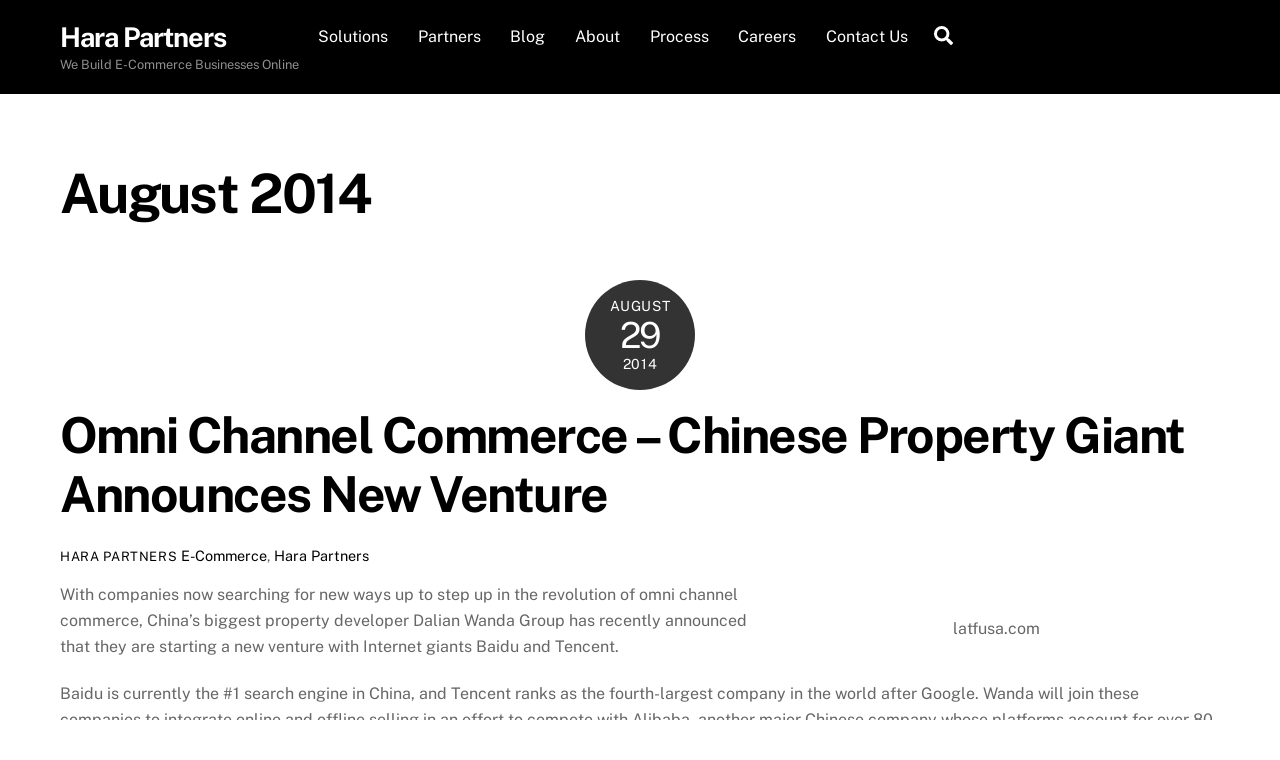

--- FILE ---
content_type: text/html; charset=UTF-8
request_url: https://www.harapartners.com/2014/08/
body_size: 21022
content:
<!DOCTYPE html>
<html lang="en-US">
<head>
        <meta charset="UTF-8">
        <meta name="viewport" content="width=device-width, initial-scale=1, minimum-scale=1">
        <style id="tb_inline_styles" data-no-optimize="1">.tb_animation_on{overflow-x:hidden}.themify_builder .wow{visibility:hidden;animation-fill-mode:both}[data-tf-animation]{will-change:transform,opacity,visibility}.themify_builder .tf_lax_done{transition-duration:.8s;transition-timing-function:cubic-bezier(.165,.84,.44,1)}[data-sticky-active].tb_sticky_scroll_active{z-index:1}[data-sticky-active].tb_sticky_scroll_active .hide-on-stick{display:none}@media(min-width:1025px){.hide-desktop{width:0!important;height:0!important;padding:0!important;visibility:hidden!important;margin:0!important;display:table-column!important;background:0!important;content-visibility:hidden;overflow:hidden!important}}@media(min-width:769px) and (max-width:1024px){.hide-tablet_landscape{width:0!important;height:0!important;padding:0!important;visibility:hidden!important;margin:0!important;display:table-column!important;background:0!important;content-visibility:hidden;overflow:hidden!important}}@media(min-width:601px) and (max-width:768px){.hide-tablet{width:0!important;height:0!important;padding:0!important;visibility:hidden!important;margin:0!important;display:table-column!important;background:0!important;content-visibility:hidden;overflow:hidden!important}}@media(max-width:600px){.hide-mobile{width:0!important;height:0!important;padding:0!important;visibility:hidden!important;margin:0!important;display:table-column!important;background:0!important;content-visibility:hidden;overflow:hidden!important}}@media(max-width:768px){div.module-gallery-grid{--galn:var(--galt)}}@media(max-width:600px){
                .themify_map.tf_map_loaded{width:100%!important}
                .ui.builder_button,.ui.nav li a{padding:.525em 1.15em}
                .fullheight>.row_inner:not(.tb_col_count_1){min-height:0}
                div.module-gallery-grid{--galn:var(--galm);gap:8px}
            }</style><noscript><style>.themify_builder .wow,.wow .tf_lazy{visibility:visible!important}</style></noscript>            <style id="tf_lazy_style" data-no-optimize="1">
                .tf_svg_lazy{
                    content-visibility:auto;
                    background-size:100% 25%!important;
                    background-repeat:no-repeat!important;
                    background-position:0 0, 0 33.4%,0 66.6%,0 100%!important;
                    transition:filter .3s linear!important;
                    filter:blur(25px)!important;                    transform:translateZ(0)
                }
                .tf_svg_lazy_loaded{
                    filter:blur(0)!important
                }
                [data-lazy]:is(.module,.module_row:not(.tb_first)),.module[data-lazy] .ui,.module_row[data-lazy]:not(.tb_first):is(>.row_inner,.module_column[data-lazy],.module_subrow[data-lazy]){
                    background-image:none!important
                }
            </style>
            <noscript>
                <style>
                    .tf_svg_lazy{
                        display:none!important
                    }
                </style>
            </noscript>
                    <style id="tf_lazy_common" data-no-optimize="1">
                        img{
                max-width:100%;
                height:auto
            }
                                    :where(.tf_in_flx,.tf_flx){display:inline-flex;flex-wrap:wrap;place-items:center}
            .tf_fa,:is(em,i) tf-lottie{display:inline-block;vertical-align:middle}:is(em,i) tf-lottie{width:1.5em;height:1.5em}.tf_fa{width:1em;height:1em;stroke-width:0;stroke:currentColor;overflow:visible;fill:currentColor;pointer-events:none;text-rendering:optimizeSpeed;buffered-rendering:static}#tf_svg symbol{overflow:visible}:where(.tf_lazy){position:relative;visibility:visible;display:block;opacity:.3}.wow .tf_lazy:not(.tf_swiper-slide){visibility:hidden;opacity:1}div.tf_audio_lazy audio{visibility:hidden;height:0;display:inline}.mejs-container{visibility:visible}.tf_iframe_lazy{transition:opacity .3s ease-in-out;min-height:10px}:where(.tf_flx),.tf_swiper-wrapper{display:flex}.tf_swiper-slide{flex-shrink:0;opacity:0;width:100%;height:100%}.tf_swiper-wrapper>br,.tf_lazy.tf_swiper-wrapper .tf_lazy:after,.tf_lazy.tf_swiper-wrapper .tf_lazy:before{display:none}.tf_lazy:after,.tf_lazy:before{content:'';display:inline-block;position:absolute;width:10px!important;height:10px!important;margin:0 3px;top:50%!important;inset-inline:auto 50%!important;border-radius:100%;background-color:currentColor;visibility:visible;animation:tf-hrz-loader infinite .75s cubic-bezier(.2,.68,.18,1.08)}.tf_lazy:after{width:6px!important;height:6px!important;inset-inline:50% auto!important;margin-top:3px;animation-delay:-.4s}@keyframes tf-hrz-loader{0%,100%{transform:scale(1);opacity:1}50%{transform:scale(.1);opacity:.6}}.tf_lazy_lightbox{position:fixed;background:rgba(11,11,11,.8);color:#ccc;top:0;left:0;display:flex;align-items:center;justify-content:center;z-index:999}.tf_lazy_lightbox .tf_lazy:after,.tf_lazy_lightbox .tf_lazy:before{background:#fff}.tf_vd_lazy,tf-lottie{display:flex;flex-wrap:wrap}tf-lottie{aspect-ratio:1.777}.tf_w.tf_vd_lazy video{width:100%;height:auto;position:static;object-fit:cover}
        </style>
        <link type="image/png" href="https://harapartners.com/wp-content/uploads/2021/04/favicon-96x96-1.png" rel="apple-touch-icon" /><link type="image/png" href="https://harapartners.com/wp-content/uploads/2021/04/favicon-96x96-1.png" rel="icon" /><title>Month: August 2014 - Hara Partners</title><link rel="preload" href="https://www.latfusa.com/article_images/20140808191313Wanda.jpg" as="image" /><link rel='preload' href='https://fonts.gstatic.com/s/poppins/v20/pxiDyp8kv8JHgFVrJJLm21lVFteOcEg.woff2' as='font' type='font/woff2'>

<!-- The SEO Framework by Sybre Waaijer -->
<meta name="robots" content="noindex,max-snippet:-1,max-image-preview:large,max-video-preview:-1" />
<meta property="og:type" content="website" />
<meta property="og:locale" content="en_US" />
<meta property="og:site_name" content="Hara Partners" />
<meta property="og:title" content="Month: August 2014" />
<meta property="og:url" content="https://www.harapartners.com/2014/08/" />
<meta name="twitter:card" content="summary_large_image" />
<meta name="twitter:title" content="Month: August 2014" />
<script type="application/ld+json">{"@context":"https://schema.org","@graph":[{"@type":"WebSite","@id":"https://www.harapartners.com/#/schema/WebSite","url":"https://www.harapartners.com/","name":"Hara Partners","description":"We Build E-Commerce Businesses Online","inLanguage":"en-US","potentialAction":{"@type":"SearchAction","target":{"@type":"EntryPoint","urlTemplate":"https://www.harapartners.com/search/{search_term_string}/"},"query-input":"required name=search_term_string"},"publisher":{"@type":"Organization","@id":"https://www.harapartners.com/#/schema/Organization","name":"Hara Partners","url":"https://www.harapartners.com/"}},{"@type":"CollectionPage","@id":"https://www.harapartners.com/2014/08/","url":"https://www.harapartners.com/2014/08/","name":"Month: August 2014 - Hara Partners","inLanguage":"en-US","isPartOf":{"@id":"https://www.harapartners.com/#/schema/WebSite"},"breadcrumb":{"@type":"BreadcrumbList","@id":"https://www.harapartners.com/#/schema/BreadcrumbList","itemListElement":[{"@type":"ListItem","position":1,"item":"https://www.harapartners.com/","name":"Hara Partners"},{"@type":"ListItem","position":2,"name":"Month: August 2014"}]}}]}</script>
<!-- / The SEO Framework by Sybre Waaijer | 11.65ms meta | 7.47ms boot -->

<style id='wp-img-auto-sizes-contain-inline-css'>
img:is([sizes=auto i],[sizes^="auto," i]){contain-intrinsic-size:3000px 1500px}
/*# sourceURL=wp-img-auto-sizes-contain-inline-css */
</style>
<style id='global-styles-inline-css'>
:root{--wp--preset--aspect-ratio--square: 1;--wp--preset--aspect-ratio--4-3: 4/3;--wp--preset--aspect-ratio--3-4: 3/4;--wp--preset--aspect-ratio--3-2: 3/2;--wp--preset--aspect-ratio--2-3: 2/3;--wp--preset--aspect-ratio--16-9: 16/9;--wp--preset--aspect-ratio--9-16: 9/16;--wp--preset--color--black: #000000;--wp--preset--color--cyan-bluish-gray: #abb8c3;--wp--preset--color--white: #ffffff;--wp--preset--color--pale-pink: #f78da7;--wp--preset--color--vivid-red: #cf2e2e;--wp--preset--color--luminous-vivid-orange: #ff6900;--wp--preset--color--luminous-vivid-amber: #fcb900;--wp--preset--color--light-green-cyan: #7bdcb5;--wp--preset--color--vivid-green-cyan: #00d084;--wp--preset--color--pale-cyan-blue: #8ed1fc;--wp--preset--color--vivid-cyan-blue: #0693e3;--wp--preset--color--vivid-purple: #9b51e0;--wp--preset--gradient--vivid-cyan-blue-to-vivid-purple: linear-gradient(135deg,rgb(6,147,227) 0%,rgb(155,81,224) 100%);--wp--preset--gradient--light-green-cyan-to-vivid-green-cyan: linear-gradient(135deg,rgb(122,220,180) 0%,rgb(0,208,130) 100%);--wp--preset--gradient--luminous-vivid-amber-to-luminous-vivid-orange: linear-gradient(135deg,rgb(252,185,0) 0%,rgb(255,105,0) 100%);--wp--preset--gradient--luminous-vivid-orange-to-vivid-red: linear-gradient(135deg,rgb(255,105,0) 0%,rgb(207,46,46) 100%);--wp--preset--gradient--very-light-gray-to-cyan-bluish-gray: linear-gradient(135deg,rgb(238,238,238) 0%,rgb(169,184,195) 100%);--wp--preset--gradient--cool-to-warm-spectrum: linear-gradient(135deg,rgb(74,234,220) 0%,rgb(151,120,209) 20%,rgb(207,42,186) 40%,rgb(238,44,130) 60%,rgb(251,105,98) 80%,rgb(254,248,76) 100%);--wp--preset--gradient--blush-light-purple: linear-gradient(135deg,rgb(255,206,236) 0%,rgb(152,150,240) 100%);--wp--preset--gradient--blush-bordeaux: linear-gradient(135deg,rgb(254,205,165) 0%,rgb(254,45,45) 50%,rgb(107,0,62) 100%);--wp--preset--gradient--luminous-dusk: linear-gradient(135deg,rgb(255,203,112) 0%,rgb(199,81,192) 50%,rgb(65,88,208) 100%);--wp--preset--gradient--pale-ocean: linear-gradient(135deg,rgb(255,245,203) 0%,rgb(182,227,212) 50%,rgb(51,167,181) 100%);--wp--preset--gradient--electric-grass: linear-gradient(135deg,rgb(202,248,128) 0%,rgb(113,206,126) 100%);--wp--preset--gradient--midnight: linear-gradient(135deg,rgb(2,3,129) 0%,rgb(40,116,252) 100%);--wp--preset--font-size--small: 13px;--wp--preset--font-size--medium: clamp(14px, 0.875rem + ((1vw - 3.2px) * 0.469), 20px);--wp--preset--font-size--large: clamp(22.041px, 1.378rem + ((1vw - 3.2px) * 1.091), 36px);--wp--preset--font-size--x-large: clamp(25.014px, 1.563rem + ((1vw - 3.2px) * 1.327), 42px);--wp--preset--font-family--system-font: -apple-system,BlinkMacSystemFont,"Segoe UI",Roboto,Oxygen-Sans,Ubuntu,Cantarell,"Helvetica Neue",sans-serif;--wp--preset--spacing--20: 0.44rem;--wp--preset--spacing--30: 0.67rem;--wp--preset--spacing--40: 1rem;--wp--preset--spacing--50: 1.5rem;--wp--preset--spacing--60: 2.25rem;--wp--preset--spacing--70: 3.38rem;--wp--preset--spacing--80: 5.06rem;--wp--preset--shadow--natural: 6px 6px 9px rgba(0, 0, 0, 0.2);--wp--preset--shadow--deep: 12px 12px 50px rgba(0, 0, 0, 0.4);--wp--preset--shadow--sharp: 6px 6px 0px rgba(0, 0, 0, 0.2);--wp--preset--shadow--outlined: 6px 6px 0px -3px rgb(255, 255, 255), 6px 6px rgb(0, 0, 0);--wp--preset--shadow--crisp: 6px 6px 0px rgb(0, 0, 0);}:where(body) { margin: 0; }.wp-site-blocks > .alignleft { float: left; margin-right: 2em; }.wp-site-blocks > .alignright { float: right; margin-left: 2em; }.wp-site-blocks > .aligncenter { justify-content: center; margin-left: auto; margin-right: auto; }:where(.wp-site-blocks) > * { margin-block-start: 24px; margin-block-end: 0; }:where(.wp-site-blocks) > :first-child { margin-block-start: 0; }:where(.wp-site-blocks) > :last-child { margin-block-end: 0; }:root { --wp--style--block-gap: 24px; }:root :where(.is-layout-flow) > :first-child{margin-block-start: 0;}:root :where(.is-layout-flow) > :last-child{margin-block-end: 0;}:root :where(.is-layout-flow) > *{margin-block-start: 24px;margin-block-end: 0;}:root :where(.is-layout-constrained) > :first-child{margin-block-start: 0;}:root :where(.is-layout-constrained) > :last-child{margin-block-end: 0;}:root :where(.is-layout-constrained) > *{margin-block-start: 24px;margin-block-end: 0;}:root :where(.is-layout-flex){gap: 24px;}:root :where(.is-layout-grid){gap: 24px;}.is-layout-flow > .alignleft{float: left;margin-inline-start: 0;margin-inline-end: 2em;}.is-layout-flow > .alignright{float: right;margin-inline-start: 2em;margin-inline-end: 0;}.is-layout-flow > .aligncenter{margin-left: auto !important;margin-right: auto !important;}.is-layout-constrained > .alignleft{float: left;margin-inline-start: 0;margin-inline-end: 2em;}.is-layout-constrained > .alignright{float: right;margin-inline-start: 2em;margin-inline-end: 0;}.is-layout-constrained > .aligncenter{margin-left: auto !important;margin-right: auto !important;}.is-layout-constrained > :where(:not(.alignleft):not(.alignright):not(.alignfull)){margin-left: auto !important;margin-right: auto !important;}body .is-layout-flex{display: flex;}.is-layout-flex{flex-wrap: wrap;align-items: center;}.is-layout-flex > :is(*, div){margin: 0;}body .is-layout-grid{display: grid;}.is-layout-grid > :is(*, div){margin: 0;}body{font-family: var(--wp--preset--font-family--system-font);font-size: var(--wp--preset--font-size--medium);line-height: 1.6;padding-top: 0px;padding-right: 0px;padding-bottom: 0px;padding-left: 0px;}a:where(:not(.wp-element-button)){text-decoration: underline;}:root :where(.wp-element-button, .wp-block-button__link){background-color: #32373c;border-width: 0;color: #fff;font-family: inherit;font-size: inherit;font-style: inherit;font-weight: inherit;letter-spacing: inherit;line-height: inherit;padding-top: calc(0.667em + 2px);padding-right: calc(1.333em + 2px);padding-bottom: calc(0.667em + 2px);padding-left: calc(1.333em + 2px);text-decoration: none;text-transform: inherit;}.has-black-color{color: var(--wp--preset--color--black) !important;}.has-cyan-bluish-gray-color{color: var(--wp--preset--color--cyan-bluish-gray) !important;}.has-white-color{color: var(--wp--preset--color--white) !important;}.has-pale-pink-color{color: var(--wp--preset--color--pale-pink) !important;}.has-vivid-red-color{color: var(--wp--preset--color--vivid-red) !important;}.has-luminous-vivid-orange-color{color: var(--wp--preset--color--luminous-vivid-orange) !important;}.has-luminous-vivid-amber-color{color: var(--wp--preset--color--luminous-vivid-amber) !important;}.has-light-green-cyan-color{color: var(--wp--preset--color--light-green-cyan) !important;}.has-vivid-green-cyan-color{color: var(--wp--preset--color--vivid-green-cyan) !important;}.has-pale-cyan-blue-color{color: var(--wp--preset--color--pale-cyan-blue) !important;}.has-vivid-cyan-blue-color{color: var(--wp--preset--color--vivid-cyan-blue) !important;}.has-vivid-purple-color{color: var(--wp--preset--color--vivid-purple) !important;}.has-black-background-color{background-color: var(--wp--preset--color--black) !important;}.has-cyan-bluish-gray-background-color{background-color: var(--wp--preset--color--cyan-bluish-gray) !important;}.has-white-background-color{background-color: var(--wp--preset--color--white) !important;}.has-pale-pink-background-color{background-color: var(--wp--preset--color--pale-pink) !important;}.has-vivid-red-background-color{background-color: var(--wp--preset--color--vivid-red) !important;}.has-luminous-vivid-orange-background-color{background-color: var(--wp--preset--color--luminous-vivid-orange) !important;}.has-luminous-vivid-amber-background-color{background-color: var(--wp--preset--color--luminous-vivid-amber) !important;}.has-light-green-cyan-background-color{background-color: var(--wp--preset--color--light-green-cyan) !important;}.has-vivid-green-cyan-background-color{background-color: var(--wp--preset--color--vivid-green-cyan) !important;}.has-pale-cyan-blue-background-color{background-color: var(--wp--preset--color--pale-cyan-blue) !important;}.has-vivid-cyan-blue-background-color{background-color: var(--wp--preset--color--vivid-cyan-blue) !important;}.has-vivid-purple-background-color{background-color: var(--wp--preset--color--vivid-purple) !important;}.has-black-border-color{border-color: var(--wp--preset--color--black) !important;}.has-cyan-bluish-gray-border-color{border-color: var(--wp--preset--color--cyan-bluish-gray) !important;}.has-white-border-color{border-color: var(--wp--preset--color--white) !important;}.has-pale-pink-border-color{border-color: var(--wp--preset--color--pale-pink) !important;}.has-vivid-red-border-color{border-color: var(--wp--preset--color--vivid-red) !important;}.has-luminous-vivid-orange-border-color{border-color: var(--wp--preset--color--luminous-vivid-orange) !important;}.has-luminous-vivid-amber-border-color{border-color: var(--wp--preset--color--luminous-vivid-amber) !important;}.has-light-green-cyan-border-color{border-color: var(--wp--preset--color--light-green-cyan) !important;}.has-vivid-green-cyan-border-color{border-color: var(--wp--preset--color--vivid-green-cyan) !important;}.has-pale-cyan-blue-border-color{border-color: var(--wp--preset--color--pale-cyan-blue) !important;}.has-vivid-cyan-blue-border-color{border-color: var(--wp--preset--color--vivid-cyan-blue) !important;}.has-vivid-purple-border-color{border-color: var(--wp--preset--color--vivid-purple) !important;}.has-vivid-cyan-blue-to-vivid-purple-gradient-background{background: var(--wp--preset--gradient--vivid-cyan-blue-to-vivid-purple) !important;}.has-light-green-cyan-to-vivid-green-cyan-gradient-background{background: var(--wp--preset--gradient--light-green-cyan-to-vivid-green-cyan) !important;}.has-luminous-vivid-amber-to-luminous-vivid-orange-gradient-background{background: var(--wp--preset--gradient--luminous-vivid-amber-to-luminous-vivid-orange) !important;}.has-luminous-vivid-orange-to-vivid-red-gradient-background{background: var(--wp--preset--gradient--luminous-vivid-orange-to-vivid-red) !important;}.has-very-light-gray-to-cyan-bluish-gray-gradient-background{background: var(--wp--preset--gradient--very-light-gray-to-cyan-bluish-gray) !important;}.has-cool-to-warm-spectrum-gradient-background{background: var(--wp--preset--gradient--cool-to-warm-spectrum) !important;}.has-blush-light-purple-gradient-background{background: var(--wp--preset--gradient--blush-light-purple) !important;}.has-blush-bordeaux-gradient-background{background: var(--wp--preset--gradient--blush-bordeaux) !important;}.has-luminous-dusk-gradient-background{background: var(--wp--preset--gradient--luminous-dusk) !important;}.has-pale-ocean-gradient-background{background: var(--wp--preset--gradient--pale-ocean) !important;}.has-electric-grass-gradient-background{background: var(--wp--preset--gradient--electric-grass) !important;}.has-midnight-gradient-background{background: var(--wp--preset--gradient--midnight) !important;}.has-small-font-size{font-size: var(--wp--preset--font-size--small) !important;}.has-medium-font-size{font-size: var(--wp--preset--font-size--medium) !important;}.has-large-font-size{font-size: var(--wp--preset--font-size--large) !important;}.has-x-large-font-size{font-size: var(--wp--preset--font-size--x-large) !important;}.has-system-font-font-family{font-family: var(--wp--preset--font-family--system-font) !important;}
:root :where(.wp-block-pullquote){font-size: clamp(0.984em, 0.984rem + ((1vw - 0.2em) * 0.645), 1.5em);line-height: 1.6;}
/*# sourceURL=global-styles-inline-css */
</style>
<script src="https://www.harapartners.com/wp-includes/js/jquery/jquery.min.js?ver=3.7.1" id="jquery-core-js"></script>

<!-- Google tag (gtag.js) snippet added by Site Kit -->
<!-- Google Analytics snippet added by Site Kit -->
<script src="https://www.googletagmanager.com/gtag/js?id=GT-NC6Z8S5" id="google_gtagjs-js" async></script>
<script id="google_gtagjs-js-after">
window.dataLayer = window.dataLayer || [];function gtag(){dataLayer.push(arguments);}
gtag("set","linker",{"domains":["www.harapartners.com"]});
gtag("js", new Date());
gtag("set", "developer_id.dZTNiMT", true);
gtag("config", "GT-NC6Z8S5");
//# sourceURL=google_gtagjs-js-after
</script>
<meta name="generator" content="Site Kit by Google 1.170.0" />
	<style>
	@keyframes themifyAnimatedBG{
		0%{background-color:#33baab}100%{background-color:#e33b9e}50%{background-color:#4961d7}33.3%{background-color:#2ea85c}25%{background-color:#2bb8ed}20%{background-color:#dd5135}
	}
	.module_row.animated-bg{
		animation:themifyAnimatedBG 30000ms infinite alternate
	}
	</style>
	<script type='text/javascript'>
window.__lo_site_id = 5115;

	(function() {
		var wa = document.createElement('script'); wa.type = 'text/javascript'; wa.async = true;
		wa.src = 'https://d10lpsik1i8c69.cloudfront.net/w.js';
		var s = document.getElementsByTagName('script')[0]; s.parentNode.insertBefore(wa, s);
	  })();
	</script><link rel="prefetch" href="https://www.harapartners.com/wp-content/themes/themify-ultra/js/themify-script.js?ver=8.0.8" as="script" fetchpriority="low"><link rel="prefetch" href="https://www.harapartners.com/wp-content/themes/themify-ultra/themify/js/modules/themify-sidemenu.js?ver=8.2.0" as="script" fetchpriority="low"><link rel="preload" href="https://www.latfusa.com/article_images/20140808191313Wanda.jpg" as="image" fetchpriority="high"><style id="tf_gf_fonts_style">@font-face{font-family:'Public Sans';font-style:italic;font-display:swap;src:url(https://fonts.gstatic.com/s/publicsans/v21/ijwTs572Xtc6ZYQws9YVwnNDTJPax9k0.woff2) format('woff2');unicode-range:U+0102-0103,U+0110-0111,U+0128-0129,U+0168-0169,U+01A0-01A1,U+01AF-01B0,U+0300-0301,U+0303-0304,U+0308-0309,U+0323,U+0329,U+1EA0-1EF9,U+20AB;}@font-face{font-family:'Public Sans';font-style:italic;font-display:swap;src:url(https://fonts.gstatic.com/s/publicsans/v21/ijwTs572Xtc6ZYQws9YVwnNDTJLax9k0.woff2) format('woff2');unicode-range:U+0100-02BA,U+02BD-02C5,U+02C7-02CC,U+02CE-02D7,U+02DD-02FF,U+0304,U+0308,U+0329,U+1D00-1DBF,U+1E00-1E9F,U+1EF2-1EFF,U+2020,U+20A0-20AB,U+20AD-20C0,U+2113,U+2C60-2C7F,U+A720-A7FF;}@font-face{font-family:'Public Sans';font-style:italic;font-display:swap;src:url(https://fonts.gstatic.com/s/publicsans/v21/ijwTs572Xtc6ZYQws9YVwnNDTJzaxw.woff2) format('woff2');unicode-range:U+0000-00FF,U+0131,U+0152-0153,U+02BB-02BC,U+02C6,U+02DA,U+02DC,U+0304,U+0308,U+0329,U+2000-206F,U+20AC,U+2122,U+2191,U+2193,U+2212,U+2215,U+FEFF,U+FFFD;}@font-face{font-family:'Public Sans';font-style:italic;font-weight:600;font-display:swap;src:url(https://fonts.gstatic.com/s/publicsans/v21/ijwTs572Xtc6ZYQws9YVwnNDTJPax9k0.woff2) format('woff2');unicode-range:U+0102-0103,U+0110-0111,U+0128-0129,U+0168-0169,U+01A0-01A1,U+01AF-01B0,U+0300-0301,U+0303-0304,U+0308-0309,U+0323,U+0329,U+1EA0-1EF9,U+20AB;}@font-face{font-family:'Public Sans';font-style:italic;font-weight:600;font-display:swap;src:url(https://fonts.gstatic.com/s/publicsans/v21/ijwTs572Xtc6ZYQws9YVwnNDTJLax9k0.woff2) format('woff2');unicode-range:U+0100-02BA,U+02BD-02C5,U+02C7-02CC,U+02CE-02D7,U+02DD-02FF,U+0304,U+0308,U+0329,U+1D00-1DBF,U+1E00-1E9F,U+1EF2-1EFF,U+2020,U+20A0-20AB,U+20AD-20C0,U+2113,U+2C60-2C7F,U+A720-A7FF;}@font-face{font-family:'Public Sans';font-style:italic;font-weight:600;font-display:swap;src:url(https://fonts.gstatic.com/s/publicsans/v21/ijwTs572Xtc6ZYQws9YVwnNDTJzaxw.woff2) format('woff2');unicode-range:U+0000-00FF,U+0131,U+0152-0153,U+02BB-02BC,U+02C6,U+02DA,U+02DC,U+0304,U+0308,U+0329,U+2000-206F,U+20AC,U+2122,U+2191,U+2193,U+2212,U+2215,U+FEFF,U+FFFD;}@font-face{font-family:'Public Sans';font-style:italic;font-weight:700;font-display:swap;src:url(https://fonts.gstatic.com/s/publicsans/v21/ijwTs572Xtc6ZYQws9YVwnNDTJPax9k0.woff2) format('woff2');unicode-range:U+0102-0103,U+0110-0111,U+0128-0129,U+0168-0169,U+01A0-01A1,U+01AF-01B0,U+0300-0301,U+0303-0304,U+0308-0309,U+0323,U+0329,U+1EA0-1EF9,U+20AB;}@font-face{font-family:'Public Sans';font-style:italic;font-weight:700;font-display:swap;src:url(https://fonts.gstatic.com/s/publicsans/v21/ijwTs572Xtc6ZYQws9YVwnNDTJLax9k0.woff2) format('woff2');unicode-range:U+0100-02BA,U+02BD-02C5,U+02C7-02CC,U+02CE-02D7,U+02DD-02FF,U+0304,U+0308,U+0329,U+1D00-1DBF,U+1E00-1E9F,U+1EF2-1EFF,U+2020,U+20A0-20AB,U+20AD-20C0,U+2113,U+2C60-2C7F,U+A720-A7FF;}@font-face{font-family:'Public Sans';font-style:italic;font-weight:700;font-display:swap;src:url(https://fonts.gstatic.com/s/publicsans/v21/ijwTs572Xtc6ZYQws9YVwnNDTJzaxw.woff2) format('woff2');unicode-range:U+0000-00FF,U+0131,U+0152-0153,U+02BB-02BC,U+02C6,U+02DA,U+02DC,U+0304,U+0308,U+0329,U+2000-206F,U+20AC,U+2122,U+2191,U+2193,U+2212,U+2215,U+FEFF,U+FFFD;}@font-face{font-family:'Public Sans';font-display:swap;src:url(https://fonts.gstatic.com/s/publicsans/v21/ijwRs572Xtc6ZYQws9YVwnNJfJ7Cww.woff2) format('woff2');unicode-range:U+0102-0103,U+0110-0111,U+0128-0129,U+0168-0169,U+01A0-01A1,U+01AF-01B0,U+0300-0301,U+0303-0304,U+0308-0309,U+0323,U+0329,U+1EA0-1EF9,U+20AB;}@font-face{font-family:'Public Sans';font-display:swap;src:url(https://fonts.gstatic.com/s/publicsans/v21/ijwRs572Xtc6ZYQws9YVwnNIfJ7Cww.woff2) format('woff2');unicode-range:U+0100-02BA,U+02BD-02C5,U+02C7-02CC,U+02CE-02D7,U+02DD-02FF,U+0304,U+0308,U+0329,U+1D00-1DBF,U+1E00-1E9F,U+1EF2-1EFF,U+2020,U+20A0-20AB,U+20AD-20C0,U+2113,U+2C60-2C7F,U+A720-A7FF;}@font-face{font-family:'Public Sans';font-display:swap;src:url(https://fonts.gstatic.com/s/publicsans/v21/ijwRs572Xtc6ZYQws9YVwnNGfJ4.woff2) format('woff2');unicode-range:U+0000-00FF,U+0131,U+0152-0153,U+02BB-02BC,U+02C6,U+02DA,U+02DC,U+0304,U+0308,U+0329,U+2000-206F,U+20AC,U+2122,U+2191,U+2193,U+2212,U+2215,U+FEFF,U+FFFD;}@font-face{font-family:'Public Sans';font-weight:600;font-display:swap;src:url(https://fonts.gstatic.com/s/publicsans/v21/ijwRs572Xtc6ZYQws9YVwnNJfJ7Cww.woff2) format('woff2');unicode-range:U+0102-0103,U+0110-0111,U+0128-0129,U+0168-0169,U+01A0-01A1,U+01AF-01B0,U+0300-0301,U+0303-0304,U+0308-0309,U+0323,U+0329,U+1EA0-1EF9,U+20AB;}@font-face{font-family:'Public Sans';font-weight:600;font-display:swap;src:url(https://fonts.gstatic.com/s/publicsans/v21/ijwRs572Xtc6ZYQws9YVwnNIfJ7Cww.woff2) format('woff2');unicode-range:U+0100-02BA,U+02BD-02C5,U+02C7-02CC,U+02CE-02D7,U+02DD-02FF,U+0304,U+0308,U+0329,U+1D00-1DBF,U+1E00-1E9F,U+1EF2-1EFF,U+2020,U+20A0-20AB,U+20AD-20C0,U+2113,U+2C60-2C7F,U+A720-A7FF;}@font-face{font-family:'Public Sans';font-weight:600;font-display:swap;src:url(https://fonts.gstatic.com/s/publicsans/v21/ijwRs572Xtc6ZYQws9YVwnNGfJ4.woff2) format('woff2');unicode-range:U+0000-00FF,U+0131,U+0152-0153,U+02BB-02BC,U+02C6,U+02DA,U+02DC,U+0304,U+0308,U+0329,U+2000-206F,U+20AC,U+2122,U+2191,U+2193,U+2212,U+2215,U+FEFF,U+FFFD;}@font-face{font-family:'Public Sans';font-weight:700;font-display:swap;src:url(https://fonts.gstatic.com/s/publicsans/v21/ijwRs572Xtc6ZYQws9YVwnNJfJ7Cww.woff2) format('woff2');unicode-range:U+0102-0103,U+0110-0111,U+0128-0129,U+0168-0169,U+01A0-01A1,U+01AF-01B0,U+0300-0301,U+0303-0304,U+0308-0309,U+0323,U+0329,U+1EA0-1EF9,U+20AB;}@font-face{font-family:'Public Sans';font-weight:700;font-display:swap;src:url(https://fonts.gstatic.com/s/publicsans/v21/ijwRs572Xtc6ZYQws9YVwnNIfJ7Cww.woff2) format('woff2');unicode-range:U+0100-02BA,U+02BD-02C5,U+02C7-02CC,U+02CE-02D7,U+02DD-02FF,U+0304,U+0308,U+0329,U+1D00-1DBF,U+1E00-1E9F,U+1EF2-1EFF,U+2020,U+20A0-20AB,U+20AD-20C0,U+2113,U+2C60-2C7F,U+A720-A7FF;}@font-face{font-family:'Public Sans';font-weight:700;font-display:swap;src:url(https://fonts.gstatic.com/s/publicsans/v21/ijwRs572Xtc6ZYQws9YVwnNGfJ4.woff2) format('woff2');unicode-range:U+0000-00FF,U+0131,U+0152-0153,U+02BB-02BC,U+02C6,U+02DA,U+02DC,U+0304,U+0308,U+0329,U+2000-206F,U+20AC,U+2122,U+2191,U+2193,U+2212,U+2215,U+FEFF,U+FFFD;}</style><link rel="preload" fetchpriority="high" href="https://www.harapartners.com/wp-content/uploads/themify-concate/1247724868/themify-1197502521.css" as="style"><link fetchpriority="high" id="themify_concate-css" rel="stylesheet" href="https://www.harapartners.com/wp-content/uploads/themify-concate/1247724868/themify-1197502521.css"><link rel="preconnect" href="https://www.google-analytics.com"><noscript><style>.perfmatters-lazy[data-src]{display:none !important;}</style></noscript><style>.perfmatters-lazy-youtube{position:relative;width:100%;max-width:100%;height:0;padding-bottom:56.23%;overflow:hidden}.perfmatters-lazy-youtube img{position:absolute;top:0;right:0;bottom:0;left:0;display:block;width:100%;max-width:100%;height:auto;margin:auto;border:none;cursor:pointer;transition:.5s all;-webkit-transition:.5s all;-moz-transition:.5s all}.perfmatters-lazy-youtube img:hover{-webkit-filter:brightness(75%)}.perfmatters-lazy-youtube .play{position:absolute;top:50%;left:50%;right:auto;width:68px;height:48px;margin-left:-34px;margin-top:-24px;background:url(https://www.harapartners.com/wp-content/plugins/perfmatters/img/youtube.svg) no-repeat;background-position:center;background-size:cover;pointer-events:none;filter:grayscale(1)}.perfmatters-lazy-youtube:hover .play{filter:grayscale(0)}.perfmatters-lazy-youtube iframe{position:absolute;top:0;left:0;width:100%;height:100%;z-index:99}.perfmatters-lazy.pmloaded,.perfmatters-lazy.pmloaded>img,.perfmatters-lazy>img.pmloaded,.perfmatters-lazy[data-ll-status=entered]{animation:500ms pmFadeIn}@keyframes pmFadeIn{0%{opacity:0}100%{opacity:1}}</style></head>
<body class="archive date wp-theme-themify-ultra wp-child-theme-themify-ultra-child skin-default sidebar-none default_width no-home tb_animation_on ready-view header-horizontal fixed-header-enabled footer-horizontal-left theme-color-black sidemenu-active">
<a class="screen-reader-text skip-to-content" href="#content">Skip to content</a><svg id="tf_svg" style="display:none"><defs><symbol id="tf-ti-search" viewBox="0 0 32 32"><path d="m31.25 29.875-1.313 1.313-9.75-9.75a12.019 12.019 0 0 1-7.938 3c-6.75 0-12.25-5.5-12.25-12.25 0-3.25 1.25-6.375 3.563-8.688C5.875 1.25 8.937-.063 12.25-.063c6.75 0 12.25 5.5 12.25 12.25 0 3-1.125 5.813-3 7.938zm-19-7.312c5.688 0 10.313-4.688 10.313-10.375S17.938 1.813 12.25 1.813c-2.813 0-5.375 1.125-7.313 3.063-2 1.938-3.063 4.563-3.063 7.313 0 5.688 4.625 10.375 10.375 10.375z"/></symbol><symbol id="tf-fas-search" viewBox="0 0 32 32"><path d="M31.6 27.7q.4.4.4 1t-.4 1.1l-1.8 1.8q-.4.4-1 .4t-1.1-.4l-6.3-6.3q-.4-.4-.4-1v-1Q17.5 26 13 26q-5.4 0-9.2-3.8T0 13t3.8-9.2T13 0t9.2 3.8T26 13q0 4.5-2.8 8h1q.7 0 1.1.4zM13 21q3.3 0 5.7-2.3T21 13t-2.3-5.7T13 5 7.3 7.3 5 13t2.3 5.7T13 21z"/></symbol></defs></svg><script> </script><div class="tf_search_form tf_search_overlay">
    <form role="search" method="get" id="searchform" class="tf_rel  tf_hide" action="https://www.harapartners.com/">
            <div class="tf_icon_wrap icon-search"><svg  aria-label="Search" class="tf_fa tf-ti-search" role="img"><use href="#tf-ti-search"></use></svg></div>
            <input type="text" name="s" id="s" title="Search" placeholder="Search" value="" />

            
        
    </form>
</div>
<div id="pagewrap" class="tf_box hfeed site">
					<div id="headerwrap"  class=' tf_box'>

			
										                                                    <div class="header-icons tf_hide">
                                <a id="menu-icon" class="tf_inline_b tf_text_dec" href="#mobile-menu" aria-label="Menu"><span class="menu-icon-inner tf_inline_b tf_vmiddle tf_overflow"></span><span class="screen-reader-text">Menu</span></a>
				                            </div>
                        
			<header id="header" class="tf_box pagewidth tf_clearfix" itemscope="itemscope" itemtype="https://schema.org/WPHeader">

	            
	            <div class="header-bar tf_box">
				    <div id="site-logo"><a href="https://www.harapartners.com" title="Hara Partners"><span>Hara Partners</span></a></div><div id="site-description" class="site-description"><span>We Build E-Commerce Businesses Online</span></div>				</div>
				<!-- /.header-bar -->

									<div id="mobile-menu" class="sidemenu sidemenu-off tf_scrollbar">
												
						<div class="navbar-wrapper tf_clearfix">
                            																						<div class="social-widget tf_inline_b tf_vmiddle">
																	    								</div>
								<!-- /.social-widget -->
							
							<a data-lazy="1" class="search-button tf_search_icon tf_vmiddle tf_inline_b" href="#"><svg  aria-label="Search" class="tf_fa tf-fas-search" role="img"><use href="#tf-fas-search"></use></svg><span class="screen-reader-text">Search</span></a>
							
							<nav id="main-nav-wrap" itemscope="itemscope" itemtype="https://schema.org/SiteNavigationElement">
								<ul id="main-nav" class="main-nav tf_clearfix tf_box"><li  id="menu-item-36714" class="menu-item-page-35768 menu-item menu-item-type-post_type menu-item-object-page menu-item-36714"><a  href="https://www.harapartners.com/solutions/">Solutions</a> </li>
<li  id="menu-item-36716" class="menu-item-page-36133 menu-item menu-item-type-post_type menu-item-object-page menu-item-36716"><a  href="https://www.harapartners.com/partners/">Partners</a> </li>
<li  id="menu-item-36718" class="menu-item-page-35943 menu-item menu-item-type-post_type menu-item-object-page menu-item-36718"><a  href="https://www.harapartners.com/blog/">Blog</a> </li>
<li  id="menu-item-35691" class="menu-item-page-35658 menu-item menu-item-type-post_type menu-item-object-page menu-item-35691"><a  href="https://www.harapartners.com/about/">About</a> </li>
<li  id="menu-item-36720" class="menu-item-page-36073 menu-item menu-item-type-post_type menu-item-object-page menu-item-36720"><a  href="https://www.harapartners.com/process/">Process</a> </li>
<li  id="menu-item-35696" class="menu-item-page-35656 menu-item menu-item-type-post_type menu-item-object-page menu-item-35696"><a  href="https://www.harapartners.com/careers/">Careers</a> </li>
<li  id="menu-item-36724" class="menu-item-page-35826 menu-item menu-item-type-post_type menu-item-object-page menu-item-36724"><a  href="https://www.harapartners.com/contact-us/">Contact Us</a> </li>
</ul>							</nav>
							<!-- /#main-nav-wrap -->
                                                    </div>

																				<!-- /header-widgets -->
						
							<a id="menu-icon-close" aria-label="Close menu" class="tf_close tf_hide" href="#"><span class="screen-reader-text">Close Menu</span></a>

																	</div><!-- #mobile-menu -->
                     					<!-- /#mobile-menu -->
				
				
				
			</header>
			<!-- /#header -->
				        
		</div>
		<!-- /#headerwrap -->
	
	<div id="body" class="tf_box tf_clear tf_mw tf_clearfix">
		
	<!-- layout-container -->
<div id="layout" class="pagewidth tf_box tf_clearfix">
        <!-- content -->
    <main id="content" class="tf_box tf_clearfix">
	 <h1 itemprop="name" class="page-title">August 2014 </h1>        <div  id="loops-wrapper" class="loops-wrapper infinite classic list-post tf_clear tf_clearfix" data-lazy="1">
                    <article id="post-6759" class="post tf_clearfix post-6759 type-post status-publish format-standard hentry category-e-commerce category-harapartners has-post-title has-post-date has-post-category has-post-tag has-post-comment has-post-author ">
	    
		<div class="post-content">
		<div class="post-content-inner">

								<div class="post-date-wrap">
		<time class="post-date entry-date updated" datetime="2014-08-29">
								<span class="month">August</span> <span class="day">29</span> <span class="year">2014</span> 				</time>
	</div><!-- .post-date-wrap -->
				
			<h2 class="post-title entry-title"><a href="https://www.harapartners.com/omni-channel-commerce-chinese-property-giant-announces-new-venture/">Omni Channel Commerce &#8211; Chinese Property Giant Announces New Venture</a></h2>
							<p class="post-meta entry-meta">
											<span class="post-author"><span class="author vcard"><a class="url fn n" href="https://www.harapartners.com/author/hpx9wlgtmxfhqajtmisrmvcgoxfkyzrq4acs2p9bn7gujdrgpx/" rel="author">Hara Partners</a></span></span>
					
					<span class="post-category"><a href="https://www.harapartners.com/category/e-commerce/" rel="tag" class="term-e-commerce">E-Commerce</a><span class="separator">, </span><a href="https://www.harapartners.com/category/harapartners/" rel="tag" class="term-harapartners">Hara Partners</a></span>
																
									</p>
				<!-- /post-meta -->
			
			
			        <div class="entry-content">

                                        <figure style="width: 448px" class="wp-caption alignright"><a href="https://www.harapartners.com/hpblog/chinese-e-commerce-rivals-challenge-alibaba/china_ecommerce/" rel="attachment wp-att-6760"><img data-perfmatters-preload data-tf-not-load="1" fetchpriority="high" loading="auto" decoding="auto" fetchpriority="high" decoding="async" alt="" src="http://www.latfusa.com/article_images/20140808191313Wanda.jpg" width="448" height="336" /></a><figcaption class="wp-caption-text">latfusa.com</figcaption></figure>
<p dir="ltr">With companies now searching for new ways up to step up in the revolution of omni channel commerce, China&#8217;s biggest property developer Dalian Wanda Group has recently announced that they are starting a new venture with Internet giants Baidu and Tencent.</p>
<p dir="ltr">Baidu is currently the #1 search engine in China, and Tencent ranks as the fourth-largest company in the world after Google. Wanda will join these companies to integrate online and offline selling in an effort to compete with Alibaba, another major Chinese company whose platforms account for over 80 percent of Chinese online commerce.</p>
<p itemprop="articleBody">&#8220;The development of&#8230; online-to-offline models is an inevitable trend in e-commerce,&#8221; said Dalian Wanda CEO Dong Ce, who added that the joint resources of the three companies would make Dalian Wanda the biggest of its kind.</p>
<p itemprop="articleBody">The alliance will also change the landscape of China&#8217;s e-commerce market, and make the nation closer in step with the revolution of omni channel commerce, which concerns a seamless approach to the consumer experience through all available shopping channels, including mobile Internet devices, computers, brick-and-mortar, television, and radio.</p>
<p itemprop="articleBody">Consumers today are expecting more from ecommerce than employees can possibly deliver, so it&#8217;s a very smart move for Dalian Wanda to stay ahead of the game. Wanda hopes more will become customers at its shopping malls, movie theaters and hotels through this new e-commerce platform.</p>
<p itemprop="articleBody">The platform will give Chinese mobile internet users the option of searching for a nearby product or service—say a massage, or a movie, or a workout—finding a place that offers it, and making the purchase, through one integrated process.</p>
<p itemprop="articleBody">Wanda said it estimates its shopping malls and other outlets will attract 5 billion customers a year by 2020, making the company the &#8220;world&#8217;s largest offline commerce platform.&#8221; Dong said the company expects to sign up 40 million e-commerce users this year and increase the total to 100 million by next year.</p>

            
        </div><!-- /.entry-content -->
        
		</div>
		<!-- /.post-content-inner -->
	</div>
	<!-- /.post-content -->
	
</article>
<!-- /.post -->
                        <article id="post-6662" class="post tf_clearfix post-6662 type-post status-publish format-standard hentry category-e-commerce category-harapartners has-post-title has-post-date has-post-category has-post-tag has-post-comment has-post-author ">
	    
		<div class="post-content">
		<div class="post-content-inner">

								<div class="post-date-wrap">
		<time class="post-date entry-date updated" datetime="2014-08-28">
								<span class="month">August</span> <span class="day">28</span> <span class="year">2014</span> 				</time>
	</div><!-- .post-date-wrap -->
				
			<h2 class="post-title entry-title"><a href="https://www.harapartners.com/hara-partners-participates-als-ice-bucket-challenge/">Hara Partners Participates in ALS Ice Bucket Challenge</a></h2>
							<p class="post-meta entry-meta">
											<span class="post-author"><span class="author vcard"><a class="url fn n" href="https://www.harapartners.com/author/hpx9wlgtmxfhqajtmisrmvcgoxfkyzrq4acs2p9bn7gujdrgpx/" rel="author">Hara Partners</a></span></span>
					
					<span class="post-category"><a href="https://www.harapartners.com/category/e-commerce/" rel="tag" class="term-e-commerce">E-Commerce</a><span class="separator">, </span><a href="https://www.harapartners.com/category/harapartners/" rel="tag" class="term-harapartners">Hara Partners</a></span>
																
									</p>
				<!-- /post-meta -->
			
			
			        <div class="entry-content">

                                        <p><span style="color: #000000;">Last week, Hara Partners participated in the ALS Ice Bucket Challenge.</span></p>
<p><span style="color: #000000;"><a href="https://www.youtube.com/watch?v=ItmwtLchj1U" rel="attachment wp-att-6689"><span style="color: #000000;"><img data-tf-not-load="1" decoding="async" class="alignnone size-full wp-image-6689 perfmatters-lazy" alt="alsicebucket" src="data:image/svg+xml,%3Csvg%20xmlns=&#039;http://www.w3.org/2000/svg&#039;%20width=&#039;266&#039;%20height=&#039;473&#039;%20viewBox=&#039;0%200%20266%20473&#039;%3E%3C/svg%3E" width="266" height="473" data-src="http://www.harapartners.com/wp_blog/wp-content/uploads/2014/08/alsicebucket.png" data-srcset="https://www.harapartners.com/wp-content/uploads/2014/08/alsicebucket.png 266w, https://www.harapartners.com/wp-content/uploads/2014/08/alsicebucket-168x300.png 168w" data-sizes="(max-width: 266px) 100vw, 266px" /><noscript><img data-tf-not-load="1" decoding="async" class="alignnone size-full wp-image-6689" alt="alsicebucket" src="http://www.harapartners.com/wp_blog/wp-content/uploads/2014/08/alsicebucket.png" width="266" height="473" srcset="https://www.harapartners.com/wp-content/uploads/2014/08/alsicebucket.png 266w, https://www.harapartners.com/wp-content/uploads/2014/08/alsicebucket-168x300.png 168w" sizes="(max-width: 266px) 100vw, 266px" /></noscript></span></a></span></p>
<p><span style="color: #000000;">We had a lot of fun, and we&#8217;d like to thank everybody for nominating us. To continue onward with this wonderful tradition, we&#8217;re nominating the following people to take on this challenge:</span></p>
<ul>
<ul>
<li><span style="color: #000000;"><span style="color: #0000ff;"><a title="Sportex Safety Facebook Page" href="https://www.facebook.com/SportexSafety" target="_blank" rel="nofollow"><span style="color: #0000ff;">Zach Scherschilt</span></a></span> from SportexApparel.com</span></li>
</ul>
</ul>
<ul>
<ul>
<li><span style="color: #000000;"><span style="color: #0000ff;"><a href="https://www.facebook.com/VILLA" target="_blank" rel="nofollow"><span style="color: #0000ff;">Shane Alderman</span></a></span> from RUVilla.com</span></li>
</ul>
</ul>
<ul>
<ul>
<li><span style="color: #0000ff;"><a href="https://www.facebook.com/pages/Archie-Jacobson/410571095750951" target="_blank" rel="nofollow"><span style="color: #0000ff;">Ken Ashamawy</span></a></span><span style="color: #000000;"> from ArchieJacobson.com!</span></li>
</ul>
</ul>
<p><span style="color: #000000;">These people have 24 hours to complete this challenge for the ALS association.</span></p>
<p><span style="color: #000000;"> </span></p>
<h4><span style="color: #000000;">More Info About ALS:</span></h4>
<p><span style="color: #000000;">ALS (also known as amyotrophic lateral sclerosis) was first brought to national by Lou Gehrig in 1939. It is a progressive neurodegenerative disease that affects nerve cells in the brain and the spinal cord. This progressive degeneration of the motor neurons in ALS eventually leads to death.</span></p>
<p><span style="color: #000000;"> </span></p>
<h4><span style="color: #000000;">How You Can Help:</span></h4>
<p><span style="color: #000000;">If you&#8217;d like to aid the ALS Association, we recommend that you also take the Ice Bucket Challenge and nominate your friends, or <span style="color: #0000ff;"><a href="http://alsa.org/donate/" target="_blank" rel="nofollow"><span style="color: #0000ff;">donate directly to the ALS Association</span></a></span>.</span></p>

            
        </div><!-- /.entry-content -->
        
		</div>
		<!-- /.post-content-inner -->
	</div>
	<!-- /.post-content -->
	
</article>
<!-- /.post -->
                        <article id="post-6658" class="post tf_clearfix post-6658 type-post status-publish format-standard hentry category-e-commerce category-harapartners has-post-title has-post-date has-post-category has-post-tag has-post-comment has-post-author ">
	    
		<div class="post-content">
		<div class="post-content-inner">

								<div class="post-date-wrap">
		<time class="post-date entry-date updated" datetime="2014-08-27">
								<span class="month">August</span> <span class="day">27</span> <span class="year">2014</span> 				</time>
	</div><!-- .post-date-wrap -->
				
			<h2 class="post-title entry-title"><a href="https://www.harapartners.com/zip-codes-wrong-tool-job/">ZIP Codes: The Wrong Tool for the Job</a></h2>
							<p class="post-meta entry-meta">
											<span class="post-author"><span class="author vcard"><a class="url fn n" href="https://www.harapartners.com/author/hpx9wlgtmxfhqajtmisrmvcgoxfkyzrq4acs2p9bn7gujdrgpx/" rel="author">Hara Partners</a></span></span>
					
					<span class="post-category"><a href="https://www.harapartners.com/category/e-commerce/" rel="tag" class="term-e-commerce">E-Commerce</a><span class="separator">, </span><a href="https://www.harapartners.com/category/harapartners/" rel="tag" class="term-harapartners">Hara Partners</a></span>
																
									</p>
				<!-- /post-meta -->
			
			
			        <div class="entry-content">

                                        <p><a href="https://www.harapartners.com/hpblog/zip-codes-wrong-tool-job/salestax/" rel="attachment wp-att-6665"><img decoding="async" class="size-full wp-image-6665 alignleft perfmatters-lazy" alt="salestax" src="data:image/svg+xml,%3Csvg%20xmlns=&#039;http://www.w3.org/2000/svg&#039;%20width=&#039;332&#039;%20height=&#039;98&#039;%20viewBox=&#039;0%200%20332%2098&#039;%3E%3C/svg%3E" width="332" height="98" data-src="http://www.harapartners.com/wp_blog/wp-content/uploads/2014/08/salestax.png" data-srcset="https://www.harapartners.com/wp-content/uploads/2014/08/salestax.png 332w, https://www.harapartners.com/wp-content/uploads/2014/08/salestax-300x88.png 300w" data-sizes="(max-width: 332px) 100vw, 332px" /><noscript><img loading="lazy" decoding="async" class="size-full wp-image-6665 alignleft" alt="salestax" src="http://www.harapartners.com/wp_blog/wp-content/uploads/2014/08/salestax.png" width="332" height="98" srcset="https://www.harapartners.com/wp-content/uploads/2014/08/salestax.png 332w, https://www.harapartners.com/wp-content/uploads/2014/08/salestax-300x88.png 300w" sizes="(max-width: 332px) 100vw, 332px" /></noscript></a></p>
<p>With the calculation of sales taxes now requiring more accuracy than ever, ZIP codes are fast becoming a relic of the past. If one ZIP code can contain four different sales tax rates, how can anyone predict the correct sales tax rate without foregoing some critical information?</p>
<p>With so many jurisidctions generating rates, rules, and boundaries, sales tax complaince can be a nightmare for businesses. When businesses sell into new states, they must track even more rates, rules, and boundaries.</p>
<p>One fast way to eliminate human error regarding sales taxes is through our <a href="https://www.harapartners.com/magento-sales-tax-and-use-tax-module/">Magento Sales Tax and Use Tax module.</a>  Your tax lookups will be fully automated in the shopping cart and during the checkout process. The module also deliver SaaS-based tax rates, and allows drag-and-drop mapping by product, automatically correlating to a comprehensive list of nationwide product codes for every industry.</p>
<p>&nbsp;</p>

            
        </div><!-- /.entry-content -->
        
		</div>
		<!-- /.post-content-inner -->
	</div>
	<!-- /.post-content -->
	
</article>
<!-- /.post -->
                        <article id="post-6641" class="post tf_clearfix post-6641 type-post status-publish format-standard hentry category-e-commerce category-harapartners has-post-title has-post-date has-post-category has-post-tag has-post-comment has-post-author ">
	    
		<div class="post-content">
		<div class="post-content-inner">

								<div class="post-date-wrap">
		<time class="post-date entry-date updated" datetime="2014-08-26">
								<span class="month">August</span> <span class="day">26</span> <span class="year">2014</span> 				</time>
	</div><!-- .post-date-wrap -->
				
			<h2 class="post-title entry-title"><a href="https://www.harapartners.com/businesses-created-15-years-ecommerce/">Takealot Buys Out Indie eCommerce Site Superbalist</a></h2>
							<p class="post-meta entry-meta">
											<span class="post-author"><span class="author vcard"><a class="url fn n" href="https://www.harapartners.com/author/hpx9wlgtmxfhqajtmisrmvcgoxfkyzrq4acs2p9bn7gujdrgpx/" rel="author">Hara Partners</a></span></span>
					
					<span class="post-category"><a href="https://www.harapartners.com/category/e-commerce/" rel="tag" class="term-e-commerce">E-Commerce</a><span class="separator">, </span><a href="https://www.harapartners.com/category/harapartners/" rel="tag" class="term-harapartners">Hara Partners</a></span>
																
									</p>
				<!-- /post-meta -->
			
			
			        <div class="entry-content">

                                        <p><a href="https://www.harapartners.com/hpblog/ebay-startups-businesses-created-15-years-ecommerce/takealot/" rel="attachment wp-att-6644"><img decoding="async" class="wp-image-6644 alignright perfmatters-lazy" alt="takealot" src="data:image/svg+xml,%3Csvg%20xmlns=&#039;http://www.w3.org/2000/svg&#039;%20width=&#039;1052&#039;%20height=&#039;540&#039;%20viewBox=&#039;0%200%201052%20540&#039;%3E%3C/svg%3E" width="1052" height="540" data-src="http://www.harapartners.com/wp_blog/wp-content/uploads/2014/08/takealot.png" data-srcset="https://www.harapartners.com/wp-content/uploads/2014/08/takealot.png 1052w, https://www.harapartners.com/wp-content/uploads/2014/08/takealot-300x153.png 300w, https://www.harapartners.com/wp-content/uploads/2014/08/takealot-1024x525.png 1024w" data-sizes="(max-width: 1052px) 100vw, 1052px" /><noscript><img loading="lazy" decoding="async" class="wp-image-6644 alignright" alt="takealot" src="http://www.harapartners.com/wp_blog/wp-content/uploads/2014/08/takealot.png" width="1052" height="540" srcset="https://www.harapartners.com/wp-content/uploads/2014/08/takealot.png 1052w, https://www.harapartners.com/wp-content/uploads/2014/08/takealot-300x153.png 300w, https://www.harapartners.com/wp-content/uploads/2014/08/takealot-1024x525.png 1024w" sizes="(max-width: 1052px) 100vw, 1052px" /></noscript></a></p>
<p>&nbsp;</p>
<p>Takealot has recently announced that they are buying all of Superbalist.com, a curated fashion and lifestyle eCommerce platform targeting young millennial consumers.</p>
<p>“We are super excited about the acquisition,” Takealot CEO Kim Reid told the media in a press release last week. “The millennial generation is deemed to be the most powerful and relevant market on the planet and we have managed to acquire a business run by millennials, focused on millennials. They have a great team and we are going to have fun building the business together.”</p>
<p>Similarly, Superbalist.com, formerly known as Citymob back when it was founded by entrepreneur Luke Jedeikin in 2010, went through its own identity revamp late last year, having undergone extensive branding to move away from the flashmob site model and towards a curated marketplace for young consumers to buy street culture fashion, gadgets and decor.</p>
<p>Despite a 100% takeover of the site, Jedeikin told Moneyweb that Superbalist will continue to operate as an independent entity.</p>
<h3><strong>What is Takealot?</strong></h3>
<p>&nbsp;</p>
<p><a href="http://www.takealot.com/" target="_blank">takealot.com</a> was officially launched in June 2011 with the goal of being the largest, most customer centric online shopping destination in Africa.</p>
<p>The business has evolved rapidly since inception, expanding category selection from the traditional categories of entertainment to lifestyle categories like Home and Kitchen. Today <a href="http://www.takealot.com/" target="_blank">takealot.com</a> is one of the fastest growing, most innovative ecommerce retailers on the African continent.</p>

            
        </div><!-- /.entry-content -->
        
		</div>
		<!-- /.post-content-inner -->
	</div>
	<!-- /.post-content -->
	
</article>
<!-- /.post -->
                        <article id="post-6629" class="post tf_clearfix post-6629 type-post status-publish format-standard hentry category-e-commerce category-harapartners has-post-title has-post-date has-post-category has-post-tag has-post-comment has-post-author ">
	    
		<div class="post-content">
		<div class="post-content-inner">

								<div class="post-date-wrap">
		<time class="post-date entry-date updated" datetime="2014-08-25">
								<span class="month">August</span> <span class="day">25</span> <span class="year">2014</span> 				</time>
	</div><!-- .post-date-wrap -->
				
			<h2 class="post-title entry-title"><a href="https://www.harapartners.com/amazon-shanghai-e-commerce-pact/">Amazon in Shanghai E-Commerce Pact</a></h2>
							<p class="post-meta entry-meta">
											<span class="post-author"><span class="author vcard"><a class="url fn n" href="https://www.harapartners.com/author/hpx9wlgtmxfhqajtmisrmvcgoxfkyzrq4acs2p9bn7gujdrgpx/" rel="author">Hara Partners</a></span></span>
					
					<span class="post-category"><a href="https://www.harapartners.com/category/e-commerce/" rel="tag" class="term-e-commerce">E-Commerce</a><span class="separator">, </span><a href="https://www.harapartners.com/category/harapartners/" rel="tag" class="term-harapartners">Hara Partners</a></span>
																
									</p>
				<!-- /post-meta -->
			
			
			        <div class="entry-content">

                                        <p><a href="https://www.harapartners.com/hpblog/amazon-shanghai-e-commerce-pact/_77070496_amazon-parcel-moving-g/" rel="attachment wp-att-6630"><img decoding="async" class="alignnone size-full wp-image-6630 perfmatters-lazy" alt="_77070496_amazon.parcel.moving.g" src="data:image/svg+xml,%3Csvg%20xmlns=&#039;http://www.w3.org/2000/svg&#039;%20width=&#039;624&#039;%20height=&#039;351&#039;%20viewBox=&#039;0%200%20624%20351&#039;%3E%3C/svg%3E" width="624" height="351" data-src="http://www.harapartners.com/wp_blog/wp-content/uploads/2014/08/77070496_amazon.parcel.moving.g.jpg" data-srcset="https://www.harapartners.com/wp-content/uploads/2014/08/77070496_amazon.parcel.moving.g.jpg 624w, https://www.harapartners.com/wp-content/uploads/2014/08/77070496_amazon.parcel.moving.g-300x168.jpg 300w" data-sizes="(max-width: 624px) 100vw, 624px" /><noscript><img loading="lazy" decoding="async" class="alignnone size-full wp-image-6630" alt="_77070496_amazon.parcel.moving.g" src="http://www.harapartners.com/wp_blog/wp-content/uploads/2014/08/77070496_amazon.parcel.moving.g.jpg" width="624" height="351" srcset="https://www.harapartners.com/wp-content/uploads/2014/08/77070496_amazon.parcel.moving.g.jpg 624w, https://www.harapartners.com/wp-content/uploads/2014/08/77070496_amazon.parcel.moving.g-300x168.jpg 300w" sizes="(max-width: 624px) 100vw, 624px" /></noscript></a></p>
<p>&nbsp;</p>
<p>Amazon&#8217;s branch in China has signed a memorandum of understanding (MOU) with Shanghai. The deal will pave the way for Amazon to bring millions of its e-commerce product offerings from around the world directly to Chinese customers.</p>
<p>Amazon has declined to comment on how much it will spend to set up business in the Shanghai FTZ.</p>
<p>In a statement emailed to the BBC, Doug Gurr, president for Amazon China said: &#8220;We seek to be the most customer-obsessed on-line shopping platform with vast selections, competitive price and most convenience in China. Today&#8217;s partnership announcement with FTZ and SII will help Amazon further realise our vision.&#8221;</p>
<p>Under the pact, Amazon will open its new cross-border e-commerce platform in the free trade zone. The online retailer will also establish a logistics and warehouse centre in the FTZ, whereby imported goods will enter China via the zone&#8217;s cross-border e-commerce platform.</p>
<p>&nbsp;</p>

            
        </div><!-- /.entry-content -->
        
		</div>
		<!-- /.post-content-inner -->
	</div>
	<!-- /.post-content -->
	
</article>
<!-- /.post -->
                        <article id="post-6614" class="post tf_clearfix post-6614 type-post status-publish format-standard hentry category-e-commerce category-harapartners has-post-title has-post-date has-post-category has-post-tag has-post-comment has-post-author ">
	    
		<div class="post-content">
		<div class="post-content-inner">

								<div class="post-date-wrap">
		<time class="post-date entry-date updated" datetime="2014-08-25">
								<span class="month">August</span> <span class="day">25</span> <span class="year">2014</span> 				</time>
	</div><!-- .post-date-wrap -->
				
			<h2 class="post-title entry-title"><a href="https://www.harapartners.com/e-commerce-challenges-choosing-shipping-partner/">E-commerce Challenges: Choosing a Shipping Partner.</a></h2>
							<p class="post-meta entry-meta">
											<span class="post-author"><span class="author vcard"><a class="url fn n" href="https://www.harapartners.com/author/hpx9wlgtmxfhqajtmisrmvcgoxfkyzrq4acs2p9bn7gujdrgpx/" rel="author">Hara Partners</a></span></span>
					
					<span class="post-category"><a href="https://www.harapartners.com/category/e-commerce/" rel="tag" class="term-e-commerce">E-Commerce</a><span class="separator">, </span><a href="https://www.harapartners.com/category/harapartners/" rel="tag" class="term-harapartners">Hara Partners</a></span>
																
									</p>
				<!-- /post-meta -->
			
			
			        <div class="entry-content">

                                        <figure id="attachment_6617" aria-describedby="caption-attachment-6617" style="width: 280px" class="wp-caption alignright"><img decoding="async" class="wp-image-6617  perfmatters-lazy" title="E-commerce Challenges: Shipping Partners" alt="Barcode scan" src="data:image/svg+xml,%3Csvg%20xmlns=&#039;http://www.w3.org/2000/svg&#039;%20width=&#039;280&#039;%20height=&#039;421&#039;%20viewBox=&#039;0%200%20280%20421&#039;%3E%3C/svg%3E" width="280" height="421" data-src="http://www.harapartners.com/wp_blog/wp-content/uploads/2014/08/Depositphotos_40367461_s.jpg" data-srcset="https://www.harapartners.com/wp-content/uploads/2014/08/Depositphotos_40367461_s.jpg 577w, https://www.harapartners.com/wp-content/uploads/2014/08/Depositphotos_40367461_s-199x300.jpg 199w" data-sizes="(max-width: 280px) 100vw, 280px" /><noscript><img loading="lazy" decoding="async" class="wp-image-6617 " title="E-commerce Challenges: Shipping Partners" alt="Barcode scan" src="http://www.harapartners.com/wp_blog/wp-content/uploads/2014/08/Depositphotos_40367461_s.jpg" width="280" height="421" srcset="https://www.harapartners.com/wp-content/uploads/2014/08/Depositphotos_40367461_s.jpg 577w, https://www.harapartners.com/wp-content/uploads/2014/08/Depositphotos_40367461_s-199x300.jpg 199w" sizes="(max-width: 280px) 100vw, 280px" /></noscript><figcaption id="caption-attachment-6617" class="wp-caption-text">Finding the right shipping partner is one of the biggest e-commerce challenges.</figcaption></figure>
<p>One of the biggest e-commerce challenges is finding a sensible middle ground for shipping charges. Charge too little and there&#8217;s no profit left, charge too much and your shoppers will go elsewhere. In fact, research has shown that shipping charges is the single largest cause of cart abandonment, with over 44% of buyers ditching because delivery fees were simply too costly.</p>
<p>Still, shipping is perhaps the most vital aspect of e-commerce as far as consumer perception is concerned. Evidence of this is that the paramount feature of the <a href="http://www.roirevolution.com/blog/2014/07/google_trusted_stores_vs_amazon.php">Google Trusted Stores</a> designation is verified shipping estimates.</p>
<h2></h2>
<h2>Read on for some insight into finding the right shipper for you.</h2>
<p><b>Your Market:</b></p>
<p>Do you ship locally, regionally, nationally, or internationally? For local and regional shippers smaller, region-based shippers may be the best option, but if yours is a global operation, the smaller carriers clearly aren&#8217;t for you.</p>
<p><b>Your Products:</b></p>
<p>Many carriers are unable to ship “specialty” items. Some won’t ship very small packages, and some won’t ship overly large ones. Items requiring special care – electronic or medical equipment, food items, etc. – will also limit your options. Finally, if your products are consider offering insurance options</p>
<p><b>Tracking:</b></p>
<p>Providing tracking information to your customers is an absolute must. Whether shopping on Etsy or Amazon, consumers in today’s market take it for granted that tracking information will be provided, not fulfilling that expectation is one way to guarantee a customer won’t be back for a second purchase.</p>
<p><b>Average Order Size:</b></p>
<p>Regardless of how great the prices your shipper offers, if they can’t meet your demand they are useless. One thing to be wary of; shippers will usually charge different prices for different size packages, makes sure to read the contract carefully to ensure your biggest needs get the best prices.</p>
<p><b>Shipping Speed and Reliability:</b></p>
<p>An important question to ask a prospective shipping partner is how long it will take for your products to reach their destinations. Customer expectation is very high in this regard, and speedy shipping is a big factor in customer retention. A second question, perhaps of even greater import, is whether the shipper will meet his stated delivery dates. Slow shipping can be forgiven, missed delivery times never are.</p>
<p><b>Integration:</b></p>
<p>Does the shipper have an API that will work with your e-com platform? Robust integration will save you time when it comes to processing. And time, as everyone knows, equals money.</p>

            
        </div><!-- /.entry-content -->
        
		</div>
		<!-- /.post-content-inner -->
	</div>
	<!-- /.post-content -->
	
</article>
<!-- /.post -->
                        <article id="post-6605" class="post tf_clearfix post-6605 type-post status-publish format-standard hentry category-e-commerce category-harapartners category-magento-news has-post-title has-post-date has-post-category has-post-tag has-post-comment has-post-author ">
	    
		<div class="post-content">
		<div class="post-content-inner">

								<div class="post-date-wrap">
		<time class="post-date entry-date updated" datetime="2014-08-22">
								<span class="month">August</span> <span class="day">22</span> <span class="year">2014</span> 				</time>
	</div><!-- .post-date-wrap -->
				
			<h2 class="post-title entry-title"><a href="https://www.harapartners.com/ever-growing-e-commerce-demand-leads-industrial-real-estate-boom/">Ever Growing E-commerce Demand Fuels Industrial Real Estate Boom.</a></h2>
							<p class="post-meta entry-meta">
											<span class="post-author"><span class="author vcard"><a class="url fn n" href="https://www.harapartners.com/author/hpx9wlgtmxfhqajtmisrmvcgoxfkyzrq4acs2p9bn7gujdrgpx/" rel="author">Hara Partners</a></span></span>
					
					<span class="post-category"><a href="https://www.harapartners.com/category/e-commerce/" rel="tag" class="term-e-commerce">E-Commerce</a><span class="separator">, </span><a href="https://www.harapartners.com/category/harapartners/" rel="tag" class="term-harapartners">Hara Partners</a><span class="separator">, </span><a href="https://www.harapartners.com/category/magento-news/" rel="tag" class="term-magento-news">News</a></span>
																
									</p>
				<!-- /post-meta -->
			
			
			        <div class="entry-content">

                                        <p><img decoding="async" class="wp-image-6609 alignright perfmatters-lazy" alt="????????????" src="data:image/svg+xml,%3Csvg%20xmlns=&#039;http://www.w3.org/2000/svg&#039;%20width=&#039;394&#039;%20height=&#039;340&#039;%20viewBox=&#039;0%200%20394%20340&#039;%3E%3C/svg%3E" width="394" height="340" data-src="http://www.harapartners.com/wp_blog/wp-content/uploads/2014/08/Depositphotos_5801098_m.jpg" /><noscript><img loading="lazy" decoding="async" class="wp-image-6609 alignright" alt="????????????" src="http://www.harapartners.com/wp_blog/wp-content/uploads/2014/08/Depositphotos_5801098_m.jpg" width="394" height="340" /></noscript></p>
<p>CBRE recently released a report titled <a href="http://www.cbre.us/research/2014-US-Reports/Pages/Ecommerce-and-the-Changing-US-Industrial-Landscape.aspx"><i>E-Commerce and the Changing U.S. Industrial Landscape</i>,</a> in which they explain how increasing demand from the e-commerce sector for new, &#8220;big-box&#8221; facilities is reshaping the U.S. industrial market. The result of the increased demand is a strong leasing market for Class A space and build-to-suit developments, and has prompted the return of speculative construction.</p>
<h2>E-commerce demands fuels Industrial Real Estate Market Boom</h2>
<p>As per Scott Marshall, Executive Managing Director for Industrial Services, Americas, CBRE, &#8220;Demand from e-commerce companies has played a leading role in the recovery of the U.S. industrial real estate market over the past two years. During the first quarter of 2014, virtually all U.S. markets were buoyed by strong demand for distribution space from the e-commerce sector. Supply chain demand was centered in major inland and coastal port markets, resulting in strong absorption and shrinking availability in markets such as Atlanta, Chicago, Miami and Houston.&#8221;</p>
<p>Due to the limited availability of big-box facilities there is now a supply and demand imbalance in the industrial Class A market. In response, developers are signing build-to-suit deals at rates unheard of since prior to the recession, and building has already begun on approximately 45.7 million sq. ft. of speculative development. However, with estimates of current e-commerce requirements in the range of 30 million sq. ft. and the fact that e-commerce demand is still climbing it remains unlikely that supply will catch up to the demand anytime soon.</p>
<h2>By 2017, online sales could be 10% of all retail sales</h2>
<p>Head of Supply of Chain Services at CBRE Adam Mullen put it this way, &#8220;By 2017, online sales could account for more than one-tenth of all U.S. retail sales, up from 6.2% in 2013. To keep up with growing demand, e-commerce companies and, increasingly, traditional retailers are making major investments in big-box facilities that function both as warehouses to store goods and distribution centers to fulfill online orders.&#8221;</p>

            
        </div><!-- /.entry-content -->
        
		</div>
		<!-- /.post-content-inner -->
	</div>
	<!-- /.post-content -->
	
</article>
<!-- /.post -->
                        <article id="post-6589" class="post tf_clearfix post-6589 type-post status-publish format-standard hentry category-harapartners category-netsuite tag-netsuite-2 has-post-title has-post-date has-post-category has-post-tag has-post-comment has-post-author ">
	    
		<div class="post-content">
		<div class="post-content-inner">

								<div class="post-date-wrap">
		<time class="post-date entry-date updated" datetime="2014-08-13">
								<span class="month">August</span> <span class="day">13</span> <span class="year">2014</span> 				</time>
	</div><!-- .post-date-wrap -->
				
			<h2 class="post-title entry-title"><a href="https://www.harapartners.com/kii-corp-chooses-netsuite-oneworld-global-business-growth/">Kii Corp. chooses NetSuite OneWorld for Global Business Growth.</a></h2>
							<p class="post-meta entry-meta">
											<span class="post-author"><span class="author vcard"><a class="url fn n" href="https://www.harapartners.com/author/hpx9wlgtmxfhqajtmisrmvcgoxfkyzrq4acs2p9bn7gujdrgpx/" rel="author">Hara Partners</a></span></span>
					
					<span class="post-category"><a href="https://www.harapartners.com/category/harapartners/" rel="tag" class="term-harapartners">Hara Partners</a><span class="separator">, </span><a href="https://www.harapartners.com/category/netsuite/" rel="tag" class="term-netsuite">Netsuite</a></span>
											 <span class="post-tag"><a href="https://www.harapartners.com/tag/netsuite-2/" rel="tag">NetSuite</a></span>					
									</p>
				<!-- /post-meta -->
			
			
			        <div class="entry-content">

                                        <p>In a recent announcement NetSuite Inc. (NYSE: N) revealed that Kii Corporation, a mobile back-end-as-a-service and data synchronization technology company has chosen NetSuite OneWorld to drive its global business growth.</p>
<h2>Kii Corp</h2>
<p><img decoding="async" alt="Kii Corp." src="data:image/svg+xml,%3Csvg%20xmlns=&#039;http://www.w3.org/2000/svg&#039;%20width=&#039;113&#039;%20height=&#039;72&#039;%20viewBox=&#039;0%200%20113%2072&#039;%3E%3C/svg%3E" width="113" height="72" class="perfmatters-lazy" data-src="http://media.marketwire.com/attachments/201302/125119_Kii_Logo.jpg" /><noscript><img loading="lazy" decoding="async" alt="Kii Corp." src="http://media.marketwire.com/attachments/201302/125119_Kii_Logo.jpg" width="113" height="72" /></noscript></p>
<p><a title="Kii Corp" href="http://en.kii.com/" target="_blank">Kii Corp.</a> is a global enterprise business solutions provider, with numerous enterprise- level offerings. The flagship program is the Kii Cloud Mobile Backend, an all-encompassing mBaas for mobile app developers which includes user and data management, in app analytics, ad network integration, and access to strategic distribution partnerships. The technology up-and-comer also offers Kii-to-China – an enhanced facilitator for those looking to enter the Chinese market. And Kii Capital a venture capital fund dedicated to mobile apps.</p>
<p>Kii Corp. began in 2007 as Synclore Corp, a company focused on mobile data synchronization technology. In 2010 Synclore Corp merged with Servo Software and became Kii Corp. Learn more at https://en.<b>kii</b>.com/</p>
<h2>NetSuite Inc.</h2>
<p><a title="NetSuite" href="http://www.netsuite.com/portal/home.shtml" target="_blank">NetSuite Inc.</a> is a world leader in cloud computing business management software suites. NetSuite’s powerful enterprise solutions allow businesses to minimize redundancies and maxime efficiency by combining all core business operations in a single system, merging Enterprise Resource Planning (ERP), Accounting, Customer Relationship Management (CRM), and Ecommerce into one powerful platform.  NetSuite&#8217;s game-changing &#8220;real-time dashboard&#8221; technology provides an easy-to-use view into up-to-date, role-specific business information. NetSuite OneWorld provides cloud based business management tailored for global enterprise.The company was founded in 1998 and is headquartered in San Mateo, California. Its website is at http://www.netsuite.com.</p>

            
        </div><!-- /.entry-content -->
        
		</div>
		<!-- /.post-content-inner -->
	</div>
	<!-- /.post-content -->
	
</article>
<!-- /.post -->
                        <article id="post-6581" class="post tf_clearfix post-6581 type-post status-publish format-standard hentry category-harapartners category-magento-solutions has-post-title has-post-date has-post-category has-post-tag has-post-comment has-post-author ">
	    
		<div class="post-content">
		<div class="post-content-inner">

								<div class="post-date-wrap">
		<time class="post-date entry-date updated" datetime="2014-08-06">
								<span class="month">August</span> <span class="day">6</span> <span class="year">2014</span> 				</time>
	</div><!-- .post-date-wrap -->
				
			<h2 class="post-title entry-title"><a href="https://www.harapartners.com/new-application-unclouded/">New Application, Unclouded, Shows More of Your Cloud Storage</a></h2>
							<p class="post-meta entry-meta">
											<span class="post-author"><span class="author vcard"><a class="url fn n" href="https://www.harapartners.com/author/hpx9wlgtmxfhqajtmisrmvcgoxfkyzrq4acs2p9bn7gujdrgpx/" rel="author">Hara Partners</a></span></span>
					
					<span class="post-category"><a href="https://www.harapartners.com/category/harapartners/" rel="tag" class="term-harapartners">Hara Partners</a><span class="separator">, </span><a href="https://www.harapartners.com/category/magento-solutions/" rel="tag" class="term-magento-solutions">Solutions</a></span>
																
									</p>
				<!-- /post-meta -->
			
			
			        <div class="entry-content">

                                        <p><a href="https://www.harapartners.com/hpblog/new-application-allows-see-whats-using-cloud-storage/unclouded-app-600x300/" rel="attachment wp-att-6582"><img decoding="async" class="alignnone size-full wp-image-6582 perfmatters-lazy" alt="unclouded-app-600x300" src="data:image/svg+xml,%3Csvg%20xmlns=&#039;http://www.w3.org/2000/svg&#039;%20width=&#039;600&#039;%20height=&#039;300&#039;%20viewBox=&#039;0%200%20600%20300&#039;%3E%3C/svg%3E" width="600" height="300" data-src="http://www.harapartners.com/wp_blog/wp-content/uploads/2014/08/unclouded-app-600x300.jpg" data-srcset="https://www.harapartners.com/wp-content/uploads/2014/08/unclouded-app-600x300.jpg 600w, https://www.harapartners.com/wp-content/uploads/2014/08/unclouded-app-600x300-300x150.jpg 300w" data-sizes="(max-width: 600px) 100vw, 600px" /><noscript><img loading="lazy" decoding="async" class="alignnone size-full wp-image-6582" alt="unclouded-app-600x300" src="http://www.harapartners.com/wp_blog/wp-content/uploads/2014/08/unclouded-app-600x300.jpg" width="600" height="300" srcset="https://www.harapartners.com/wp-content/uploads/2014/08/unclouded-app-600x300.jpg 600w, https://www.harapartners.com/wp-content/uploads/2014/08/unclouded-app-600x300-300x150.jpg 300w" sizes="(max-width: 600px) 100vw, 600px" /></noscript></a></p>
<p>&nbsp;</p>
<p><span style="color: #000000;"><a href="https://play.google.com/store/apps/details?id=com.cgollner.unclouded" target="_blank"><span style="color: #000000;">Unclouded</span></a>, a new app which is launching today, is able to give you a level of insight into your online storage usage that you may have never had before.  The app not only informs you of how much storage you&#8217;ve used on a cloud drive, but is also able to show you your largest files and folders, and group them by category and item, locating duplicates, and more.</span></p>
<p><span style="color: #000000;">While overuse hasn&#8217;t been such a major issue since the move to cloud services, the cost of additional monthly charges makes it necessary for the visibility of all files, to make sure that they can be easily viewed and managed. The app also allows you to see the largest files and folders, group them by category and time, locate duplicates, and more. The app also works offline.</span></p>
<p><span style="color: #000000;">Uncloud&#8217;s creator, Christian Göllner, was inspired to produce the app when his own account had grown to host an unorganized mess of roughly 170,000 files.</span></p>
<p><span style="color: #000000;">“I needed software to tell me which files and folders are using my space, what type of files – photos, music, etc. – [they were], when they were created or modified, and I also needed to clean my duplicates,” he explained. “Nothing like this was out there, so I decided to create it.&#8221;</span></p>

            
        </div><!-- /.entry-content -->
        
		</div>
		<!-- /.post-content-inner -->
	</div>
	<!-- /.post-content -->
	
</article>
<!-- /.post -->
                        <article id="post-6555" class="post tf_clearfix post-6555 type-post status-publish format-standard hentry category-e-commerce has-post-title has-post-date has-post-category has-post-tag has-post-comment has-post-author ">
	    
		<div class="post-content">
		<div class="post-content-inner">

								<div class="post-date-wrap">
		<time class="post-date entry-date updated" datetime="2014-08-04">
								<span class="month">August</span> <span class="day">4</span> <span class="year">2014</span> 				</time>
	</div><!-- .post-date-wrap -->
				
			<h2 class="post-title entry-title"><a href="https://www.harapartners.com/tips-improve-magento-sites-conversion-rate/">Tips to Improve Your Magento Site’s Conversion Rate</a></h2>
							<p class="post-meta entry-meta">
											<span class="post-author"><span class="author vcard"><a class="url fn n" href="https://www.harapartners.com/author/hpx9wlgtmxfhqajtmisrmvcgoxfkyzrq4acs2p9bn7gujdrgpx/" rel="author">Hara Partners</a></span></span>
					
					<span class="post-category"><a href="https://www.harapartners.com/category/e-commerce/" rel="tag" class="term-e-commerce">E-Commerce</a></span>
																
									</p>
				<!-- /post-meta -->
			
			
			        <div class="entry-content">

                                        <p>If you&#8217;re currently running a Magento based website, you should know that conversion rate is one of the most important factors for your site&#8217;s success.</p>
<p>The importance of the conversion rate lies in its ability to boost conversion rate of your website to increase the sales of your business. The following infographic from Magentodesignstudios.com contains some invaluable advice for eCommerce webmasters who are interested in increasing the success of their business.</p>
<p>(click below for the full-size version)</p>
<h5><a href="http://tutorialmagento.com/wp-content/uploads/2014/07/improve-conversion-rate-of-a-magento-site.jpg" rel="attachment wp-att-6557"><img decoding="async" class="alignnone size-large wp-image-6557 perfmatters-lazy" alt="improve-conversion-rate-of-a-magento-site" src="data:image/svg+xml,%3Csvg%20xmlns=&#039;http://www.w3.org/2000/svg&#039;%20width=&#039;280&#039;%20height=&#039;1024&#039;%20viewBox=&#039;0%200%20280%201024&#039;%3E%3C/svg%3E" width="280" height="1024" data-src="http://www.harapartners.com/wp_blog/wp-content/uploads/2014/08/improve-conversion-rate-of-a-magento-site-280x1024.jpg" data-srcset="https://www.harapartners.com/wp-content/uploads/2014/08/improve-conversion-rate-of-a-magento-site.jpg 280w, https://www.harapartners.com/wp-content/uploads/2014/08/improve-conversion-rate-of-a-magento-site-82x300.jpg 82w" data-sizes="(max-width: 280px) 100vw, 280px" /><noscript><img loading="lazy" decoding="async" class="alignnone size-large wp-image-6557" alt="improve-conversion-rate-of-a-magento-site" src="http://www.harapartners.com/wp_blog/wp-content/uploads/2014/08/improve-conversion-rate-of-a-magento-site-280x1024.jpg" width="280" height="1024" srcset="https://www.harapartners.com/wp-content/uploads/2014/08/improve-conversion-rate-of-a-magento-site.jpg 280w, https://www.harapartners.com/wp-content/uploads/2014/08/improve-conversion-rate-of-a-magento-site-82x300.jpg 82w" sizes="(max-width: 280px) 100vw, 280px" /></noscript></a></h5>

            
        </div><!-- /.entry-content -->
        
		</div>
		<!-- /.post-content-inner -->
	</div>
	<!-- /.post-content -->
	
</article>
<!-- /.post -->
                    </div>
                </main>
    <!-- /content -->
    </div>
<!-- /layout-container -->
    </div><!-- /body -->
<div id="footerwrap" class="tf_box tf_clear tf_scrollbar ">
				<footer id="footer" class="tf_box pagewidth tf_scrollbar tf_rel tf_clearfix" itemscope="itemscope" itemtype="https://schema.org/WPFooter">
			<div class="back-top tf_textc tf_clearfix back-top-float back-top-hide"><div class="arrow-up"><a aria-label="Back to top" href="#header"><span class="screen-reader-text">Back To Top</span></a></div></div>
			<div class="main-col first tf_clearfix">
				<div class="footer-left-wrap first">
																	<div class="footer-logo-wrapper tf_clearfix">
							<div id="footer-logo"><a href="https://www.harapartners.com" title="Hara Partners"><span>Hara Partners</span></a></div>							<!-- /footer-logo -->
						</div>
					
									</div>

				<div class="footer-right-wrap">
																	<div class="footer-nav-wrap">
													</div>
						<!-- /.footer-nav-wrap -->
					
											<div class="footer-text tf_clear tf_clearfix">
							<div class="footer-text-inner">
								<div class="one">&copy; <a href="https://www.harapartners.com">Hara Partners</a> 2026</div>							</div>
						</div>
						<!-- /.footer-text -->
									</div>
			</div>

												<div class="section-col tf_clearfix">
						<div class="footer-widgets-wrap">
														<!-- /footer-widgets -->
						</div>
					</div>
							
					</footer><!-- /#footer -->
				
	</div><!-- /#footerwrap -->
</div><!-- /#pagewrap -->
<!-- wp_footer -->
<script type="speculationrules">
{"prefetch":[{"source":"document","where":{"and":[{"href_matches":"/*"},{"not":{"href_matches":["/wp-*.php","/wp-admin/*","/wp-content/uploads/*","/wp-content/*","/wp-content/plugins/*","/wp-content/themes/themify-ultra-child/*","/wp-content/themes/themify-ultra/*","/*\\?(.+)"]}},{"not":{"selector_matches":"a[rel~=\"nofollow\"]"}},{"not":{"selector_matches":".no-prefetch, .no-prefetch a"}}]},"eagerness":"conservative"}]}
</script>
            <!--googleoff:all-->
            <!--noindex-->
            <!--noptimize-->
            <script id="tf_vars" data-no-optimize="1" data-noptimize="1" data-no-minify="1" data-cfasync="false" defer="defer" src="[data-uri]"></script>
            <!--/noptimize-->
            <!--/noindex-->
            <!--googleon:all-->
            <script defer="defer" data-v="8.2.0" data-pl-href="https://www.harapartners.com/wp-content/plugins/fake.css" data-no-optimize="1" data-noptimize="1" src="https://www.harapartners.com/wp-content/themes/themify-ultra/themify/js/main.js?ver=8.2.0" id="themify-main-script-js"></script>
<script id="perfmatters-lazy-load-js-before">
window.lazyLoadOptions={elements_selector:"img[data-src],.perfmatters-lazy,.perfmatters-lazy-css-bg",thresholds:"200px 0px",class_loading:"pmloading",class_loaded:"pmloaded",callback_loaded:function(element){if(element.tagName==="IFRAME"){if(element.classList.contains("pmloaded")){if(typeof window.jQuery!="undefined"){if(jQuery.fn.fitVids){jQuery(element).parent().fitVids()}}}}}};window.addEventListener("LazyLoad::Initialized",function(e){var lazyLoadInstance=e.detail.instance;});function perfmattersLazyLoadYouTube(e){var t=document.createElement("iframe"),r="ID?";r+=0===e.dataset.query.length?"":e.dataset.query+"&",r+="autoplay=1",t.setAttribute("src",r.replace("ID",e.dataset.src)),t.setAttribute("frameborder","0"),t.setAttribute("allowfullscreen","1"),t.setAttribute("allow","accelerometer; autoplay; encrypted-media; gyroscope; picture-in-picture"),e.replaceChild(t,e.firstChild)}
//# sourceURL=perfmatters-lazy-load-js-before
</script>
<script async src="https://www.harapartners.com/wp-content/plugins/perfmatters/js/lazyload.min.js?ver=2.2.3" id="perfmatters-lazy-load-js"></script>
<script async data-no-optimize="1" src="https://www.harapartners.com/wp-content/plugins/perfmatters/vendor/instant-page/pminstantpage.min.js?ver=2.2.3" id="perfmatters-instant-page-js"></script>


<!-- SCHEMA BEGIN --><script type="application/ld+json">[{"@context":"https:\/\/schema.org","@type":"Article","mainEntityOfPage":{"@type":"WebPage","@id":"https:\/\/www.harapartners.com\/omni-channel-commerce-chinese-property-giant-announces-new-venture\/"},"headline":"Omni Channel Commerce &#8211; Chinese Property Giant Announces New Venture","datePublished":"2014-08-29T10:00:35-04:00","dateModified":"2014-09-02T18:28:26-04:00","author":{"@type":"Person","url":"https:\/\/www.harapartners.com\/author\/hpx9wlgtmxfhqajtmisrmvcgoxfkyzrq4acs2p9bn7gujdrgpx\/","name":"Hara Partners"},"publisher":{"@type":"Organization","name":"","logo":{"@type":"ImageObject","url":"","width":0,"height":0}},"description":"With companies now searching for new ways up to step up in the revolution of omni channel commerce, China&#8217;s biggest property developer Dalian Wanda Group has recently announced that they are starting a new venture with Internet giants Baidu and Tencent. Baidu is currently the #1 search engine in China, and Tencent ranks as the [&hellip;]"},{"@context":"https:\/\/schema.org","@type":"Article","mainEntityOfPage":{"@type":"WebPage","@id":"https:\/\/www.harapartners.com\/hara-partners-participates-als-ice-bucket-challenge\/"},"headline":"Hara Partners Participates in ALS Ice Bucket Challenge","datePublished":"2014-08-28T10:00:30-04:00","dateModified":"2014-08-29T15:02:01-04:00","author":{"@type":"Person","url":"https:\/\/www.harapartners.com\/author\/hpx9wlgtmxfhqajtmisrmvcgoxfkyzrq4acs2p9bn7gujdrgpx\/","name":"Hara Partners"},"publisher":{"@type":"Organization","name":"","logo":{"@type":"ImageObject","url":"","width":0,"height":0}},"description":"Last week, Hara Partners participated in the ALS Ice Bucket Challenge. We had a lot of fun, and we&#8217;d like to thank everybody for nominating us. To continue onward with this wonderful tradition, we&#8217;re nominating the following people to take on this challenge: Zach Scherschilt from SportexApparel.com Shane Alderman from RUVilla.com Ken Ashamawy from ArchieJacobson.com! [&hellip;]"},{"@context":"https:\/\/schema.org","@type":"Article","mainEntityOfPage":{"@type":"WebPage","@id":"https:\/\/www.harapartners.com\/zip-codes-wrong-tool-job\/"},"headline":"ZIP Codes: The Wrong Tool for the Job","datePublished":"2014-08-27T10:00:06-04:00","dateModified":"2014-08-28T15:58:47-04:00","author":{"@type":"Person","url":"https:\/\/www.harapartners.com\/author\/hpx9wlgtmxfhqajtmisrmvcgoxfkyzrq4acs2p9bn7gujdrgpx\/","name":"Hara Partners"},"publisher":{"@type":"Organization","name":"","logo":{"@type":"ImageObject","url":"","width":0,"height":0}},"description":"With the calculation of sales taxes now requiring more accuracy than ever, ZIP codes are fast becoming a relic of the past. If one ZIP code can contain four different sales tax rates, how can anyone predict the correct sales tax rate without foregoing some critical information? With so many jurisidctions generating rates, rules, and [&hellip;]"},{"@context":"https:\/\/schema.org","@type":"Article","mainEntityOfPage":{"@type":"WebPage","@id":"https:\/\/www.harapartners.com\/businesses-created-15-years-ecommerce\/"},"headline":"Takealot Buys Out Indie eCommerce Site Superbalist","datePublished":"2014-08-26T11:40:51-04:00","dateModified":"2014-10-01T16:30:38-04:00","author":{"@type":"Person","url":"https:\/\/www.harapartners.com\/author\/hpx9wlgtmxfhqajtmisrmvcgoxfkyzrq4acs2p9bn7gujdrgpx\/","name":"Hara Partners"},"publisher":{"@type":"Organization","name":"","logo":{"@type":"ImageObject","url":"","width":0,"height":0}},"description":"&nbsp; Takealot has recently announced that they are buying all of Superbalist.com, a curated fashion and lifestyle eCommerce platform targeting young millennial consumers. \u201cWe are super excited about the acquisition,\u201d Takealot CEO Kim Reid told the media in a press release last week. \u201cThe millennial generation is deemed to be the most powerful and relevant [&hellip;]"},{"@context":"https:\/\/schema.org","@type":"Article","mainEntityOfPage":{"@type":"WebPage","@id":"https:\/\/www.harapartners.com\/amazon-shanghai-e-commerce-pact\/"},"headline":"Amazon in Shanghai E-Commerce Pact","datePublished":"2014-08-25T18:53:24-04:00","dateModified":"2014-08-27T18:23:01-04:00","author":{"@type":"Person","url":"https:\/\/www.harapartners.com\/author\/hpx9wlgtmxfhqajtmisrmvcgoxfkyzrq4acs2p9bn7gujdrgpx\/","name":"Hara Partners"},"publisher":{"@type":"Organization","name":"","logo":{"@type":"ImageObject","url":"","width":0,"height":0}},"description":"&nbsp; Amazon&#8217;s branch in China has signed a memorandum of understanding (MOU) with Shanghai. The deal will pave the way for Amazon to bring millions of its e-commerce product offerings from\u00a0around the world directly to Chinese customers. Amazon has declined to comment on how much it will spend to set up business in the Shanghai [&hellip;]"},{"@context":"https:\/\/schema.org","@type":"Article","mainEntityOfPage":{"@type":"WebPage","@id":"https:\/\/www.harapartners.com\/e-commerce-challenges-choosing-shipping-partner\/"},"headline":"E-commerce Challenges: Choosing a Shipping Partner.","datePublished":"2014-08-25T10:00:43-04:00","dateModified":"2014-08-26T11:34:31-04:00","author":{"@type":"Person","url":"https:\/\/www.harapartners.com\/author\/hpx9wlgtmxfhqajtmisrmvcgoxfkyzrq4acs2p9bn7gujdrgpx\/","name":"Hara Partners"},"publisher":{"@type":"Organization","name":"","logo":{"@type":"ImageObject","url":"","width":0,"height":0}},"description":"One of the biggest e-commerce challenges is finding a sensible middle ground for shipping charges. Charge too little and there&#8217;s no profit left, charge too much and your shoppers will go elsewhere. In fact, research has shown that shipping charges is the single largest cause of cart abandonment, with over 44% of buyers ditching because [&hellip;]"},{"@context":"https:\/\/schema.org","@type":"Article","mainEntityOfPage":{"@type":"WebPage","@id":"https:\/\/www.harapartners.com\/ever-growing-e-commerce-demand-leads-industrial-real-estate-boom\/"},"headline":"Ever Growing E-commerce Demand Fuels Industrial Real Estate Boom.","datePublished":"2014-08-22T10:00:47-04:00","dateModified":"2014-08-26T11:34:22-04:00","author":{"@type":"Person","url":"https:\/\/www.harapartners.com\/author\/hpx9wlgtmxfhqajtmisrmvcgoxfkyzrq4acs2p9bn7gujdrgpx\/","name":"Hara Partners"},"publisher":{"@type":"Organization","name":"","logo":{"@type":"ImageObject","url":"","width":0,"height":0}},"description":"CBRE recently released a report titled\u00a0E-Commerce and the Changing U.S. Industrial Landscape, in which they explain how increasing demand from the e-commerce sector for new, &#8220;big-box&#8221; facilities is reshaping the U.S. industrial market. The result of the increased demand is a strong leasing market for Class A space and build-to-suit developments, and has prompted the [&hellip;]"},{"@context":"https:\/\/schema.org","@type":"Article","mainEntityOfPage":{"@type":"WebPage","@id":"https:\/\/www.harapartners.com\/kii-corp-chooses-netsuite-oneworld-global-business-growth\/"},"headline":"Kii Corp. chooses NetSuite OneWorld for Global Business Growth.","datePublished":"2014-08-13T10:00:52-04:00","dateModified":"2014-08-26T11:34:12-04:00","author":{"@type":"Person","url":"https:\/\/www.harapartners.com\/author\/hpx9wlgtmxfhqajtmisrmvcgoxfkyzrq4acs2p9bn7gujdrgpx\/","name":"Hara Partners"},"publisher":{"@type":"Organization","name":"","logo":{"@type":"ImageObject","url":"","width":0,"height":0}},"description":"In a recent announcement NetSuite Inc. (NYSE: N) revealed that Kii Corporation, a mobile back-end-as-a-service and data synchronization technology company has chosen NetSuite OneWorld to drive its global business growth. Kii Corp Kii Corp. is a global enterprise business solutions provider, with numerous enterprise- level offerings. The flagship program is the Kii Cloud Mobile Backend, [&hellip;]"},{"@context":"https:\/\/schema.org","@type":"Article","mainEntityOfPage":{"@type":"WebPage","@id":"https:\/\/www.harapartners.com\/new-application-unclouded\/"},"headline":"New Application, Unclouded, Shows More of Your Cloud Storage","datePublished":"2014-08-06T10:00:16-04:00","dateModified":"2014-10-24T12:44:08-04:00","author":{"@type":"Person","url":"https:\/\/www.harapartners.com\/author\/hpx9wlgtmxfhqajtmisrmvcgoxfkyzrq4acs2p9bn7gujdrgpx\/","name":"Hara Partners"},"publisher":{"@type":"Organization","name":"","logo":{"@type":"ImageObject","url":"","width":0,"height":0}},"description":"&nbsp; Unclouded, a new app which is launching today, is able to give you a level of insight into your online storage usage that you may have never had before. \u00a0The app not only informs you of how much storage you&#8217;ve used on a cloud drive, but is also able to show you your largest [&hellip;]"},{"@context":"https:\/\/schema.org","@type":"Article","mainEntityOfPage":{"@type":"WebPage","@id":"https:\/\/www.harapartners.com\/tips-improve-magento-sites-conversion-rate\/"},"headline":"Tips to Improve Your Magento Site\u2019s Conversion Rate","datePublished":"2014-08-04T10:00:02-04:00","dateModified":"2014-10-24T12:41:01-04:00","author":{"@type":"Person","url":"https:\/\/www.harapartners.com\/author\/hpx9wlgtmxfhqajtmisrmvcgoxfkyzrq4acs2p9bn7gujdrgpx\/","name":"Hara Partners"},"publisher":{"@type":"Organization","name":"","logo":{"@type":"ImageObject","url":"","width":0,"height":0}},"description":"If you&#8217;re currently running a Magento based website, you should know that conversion rate is one of the most important factors for your site&#8217;s success. The importance of the conversion rate lies in its ability to boost conversion rate of your website to increase the sales of your business.\u00a0The following infographic from Magentodesignstudios.com contains some [&hellip;]"}]</script><!-- /SCHEMA END -->	<script defer src="https://static.cloudflareinsights.com/beacon.min.js/vcd15cbe7772f49c399c6a5babf22c1241717689176015" integrity="sha512-ZpsOmlRQV6y907TI0dKBHq9Md29nnaEIPlkf84rnaERnq6zvWvPUqr2ft8M1aS28oN72PdrCzSjY4U6VaAw1EQ==" data-cf-beacon='{"version":"2024.11.0","token":"02138cc9ec094a7e99aa1aefb0a59762","r":1,"server_timing":{"name":{"cfCacheStatus":true,"cfEdge":true,"cfExtPri":true,"cfL4":true,"cfOrigin":true,"cfSpeedBrain":true},"location_startswith":null}}' crossorigin="anonymous"></script>
</body>
</html>
